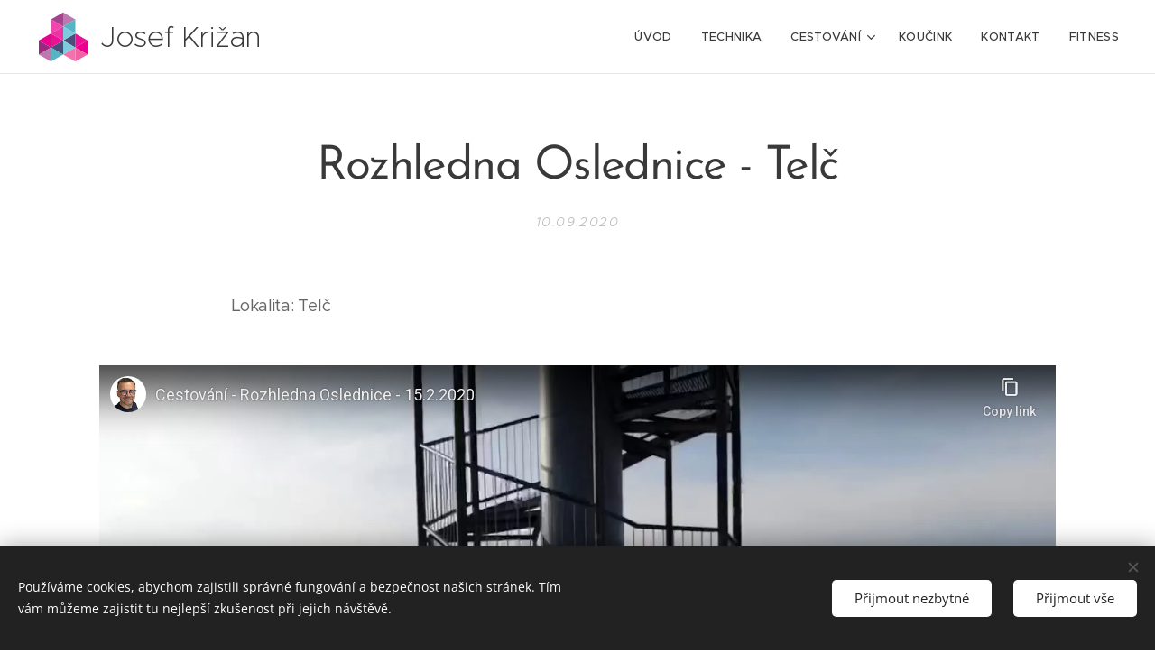

--- FILE ---
content_type: text/html; charset=utf-8
request_url: https://www.youtube-nocookie.com/embed/1ZqTU-aXcYE?wmode=opaque
body_size: 46865
content:
<!DOCTYPE html><html lang="en" dir="ltr" data-cast-api-enabled="true"><head><meta name="viewport" content="width=device-width, initial-scale=1"><script nonce="z8lJzm4TloW9fm73nLwDSg">if ('undefined' == typeof Symbol || 'undefined' == typeof Symbol.iterator) {delete Array.prototype.entries;}</script><style name="www-roboto" nonce="iKkbksYQL-ZBosC_kOZqAg">@font-face{font-family:'Roboto';font-style:normal;font-weight:400;font-stretch:100%;src:url(//fonts.gstatic.com/s/roboto/v48/KFO7CnqEu92Fr1ME7kSn66aGLdTylUAMa3GUBHMdazTgWw.woff2)format('woff2');unicode-range:U+0460-052F,U+1C80-1C8A,U+20B4,U+2DE0-2DFF,U+A640-A69F,U+FE2E-FE2F;}@font-face{font-family:'Roboto';font-style:normal;font-weight:400;font-stretch:100%;src:url(//fonts.gstatic.com/s/roboto/v48/KFO7CnqEu92Fr1ME7kSn66aGLdTylUAMa3iUBHMdazTgWw.woff2)format('woff2');unicode-range:U+0301,U+0400-045F,U+0490-0491,U+04B0-04B1,U+2116;}@font-face{font-family:'Roboto';font-style:normal;font-weight:400;font-stretch:100%;src:url(//fonts.gstatic.com/s/roboto/v48/KFO7CnqEu92Fr1ME7kSn66aGLdTylUAMa3CUBHMdazTgWw.woff2)format('woff2');unicode-range:U+1F00-1FFF;}@font-face{font-family:'Roboto';font-style:normal;font-weight:400;font-stretch:100%;src:url(//fonts.gstatic.com/s/roboto/v48/KFO7CnqEu92Fr1ME7kSn66aGLdTylUAMa3-UBHMdazTgWw.woff2)format('woff2');unicode-range:U+0370-0377,U+037A-037F,U+0384-038A,U+038C,U+038E-03A1,U+03A3-03FF;}@font-face{font-family:'Roboto';font-style:normal;font-weight:400;font-stretch:100%;src:url(//fonts.gstatic.com/s/roboto/v48/KFO7CnqEu92Fr1ME7kSn66aGLdTylUAMawCUBHMdazTgWw.woff2)format('woff2');unicode-range:U+0302-0303,U+0305,U+0307-0308,U+0310,U+0312,U+0315,U+031A,U+0326-0327,U+032C,U+032F-0330,U+0332-0333,U+0338,U+033A,U+0346,U+034D,U+0391-03A1,U+03A3-03A9,U+03B1-03C9,U+03D1,U+03D5-03D6,U+03F0-03F1,U+03F4-03F5,U+2016-2017,U+2034-2038,U+203C,U+2040,U+2043,U+2047,U+2050,U+2057,U+205F,U+2070-2071,U+2074-208E,U+2090-209C,U+20D0-20DC,U+20E1,U+20E5-20EF,U+2100-2112,U+2114-2115,U+2117-2121,U+2123-214F,U+2190,U+2192,U+2194-21AE,U+21B0-21E5,U+21F1-21F2,U+21F4-2211,U+2213-2214,U+2216-22FF,U+2308-230B,U+2310,U+2319,U+231C-2321,U+2336-237A,U+237C,U+2395,U+239B-23B7,U+23D0,U+23DC-23E1,U+2474-2475,U+25AF,U+25B3,U+25B7,U+25BD,U+25C1,U+25CA,U+25CC,U+25FB,U+266D-266F,U+27C0-27FF,U+2900-2AFF,U+2B0E-2B11,U+2B30-2B4C,U+2BFE,U+3030,U+FF5B,U+FF5D,U+1D400-1D7FF,U+1EE00-1EEFF;}@font-face{font-family:'Roboto';font-style:normal;font-weight:400;font-stretch:100%;src:url(//fonts.gstatic.com/s/roboto/v48/KFO7CnqEu92Fr1ME7kSn66aGLdTylUAMaxKUBHMdazTgWw.woff2)format('woff2');unicode-range:U+0001-000C,U+000E-001F,U+007F-009F,U+20DD-20E0,U+20E2-20E4,U+2150-218F,U+2190,U+2192,U+2194-2199,U+21AF,U+21E6-21F0,U+21F3,U+2218-2219,U+2299,U+22C4-22C6,U+2300-243F,U+2440-244A,U+2460-24FF,U+25A0-27BF,U+2800-28FF,U+2921-2922,U+2981,U+29BF,U+29EB,U+2B00-2BFF,U+4DC0-4DFF,U+FFF9-FFFB,U+10140-1018E,U+10190-1019C,U+101A0,U+101D0-101FD,U+102E0-102FB,U+10E60-10E7E,U+1D2C0-1D2D3,U+1D2E0-1D37F,U+1F000-1F0FF,U+1F100-1F1AD,U+1F1E6-1F1FF,U+1F30D-1F30F,U+1F315,U+1F31C,U+1F31E,U+1F320-1F32C,U+1F336,U+1F378,U+1F37D,U+1F382,U+1F393-1F39F,U+1F3A7-1F3A8,U+1F3AC-1F3AF,U+1F3C2,U+1F3C4-1F3C6,U+1F3CA-1F3CE,U+1F3D4-1F3E0,U+1F3ED,U+1F3F1-1F3F3,U+1F3F5-1F3F7,U+1F408,U+1F415,U+1F41F,U+1F426,U+1F43F,U+1F441-1F442,U+1F444,U+1F446-1F449,U+1F44C-1F44E,U+1F453,U+1F46A,U+1F47D,U+1F4A3,U+1F4B0,U+1F4B3,U+1F4B9,U+1F4BB,U+1F4BF,U+1F4C8-1F4CB,U+1F4D6,U+1F4DA,U+1F4DF,U+1F4E3-1F4E6,U+1F4EA-1F4ED,U+1F4F7,U+1F4F9-1F4FB,U+1F4FD-1F4FE,U+1F503,U+1F507-1F50B,U+1F50D,U+1F512-1F513,U+1F53E-1F54A,U+1F54F-1F5FA,U+1F610,U+1F650-1F67F,U+1F687,U+1F68D,U+1F691,U+1F694,U+1F698,U+1F6AD,U+1F6B2,U+1F6B9-1F6BA,U+1F6BC,U+1F6C6-1F6CF,U+1F6D3-1F6D7,U+1F6E0-1F6EA,U+1F6F0-1F6F3,U+1F6F7-1F6FC,U+1F700-1F7FF,U+1F800-1F80B,U+1F810-1F847,U+1F850-1F859,U+1F860-1F887,U+1F890-1F8AD,U+1F8B0-1F8BB,U+1F8C0-1F8C1,U+1F900-1F90B,U+1F93B,U+1F946,U+1F984,U+1F996,U+1F9E9,U+1FA00-1FA6F,U+1FA70-1FA7C,U+1FA80-1FA89,U+1FA8F-1FAC6,U+1FACE-1FADC,U+1FADF-1FAE9,U+1FAF0-1FAF8,U+1FB00-1FBFF;}@font-face{font-family:'Roboto';font-style:normal;font-weight:400;font-stretch:100%;src:url(//fonts.gstatic.com/s/roboto/v48/KFO7CnqEu92Fr1ME7kSn66aGLdTylUAMa3OUBHMdazTgWw.woff2)format('woff2');unicode-range:U+0102-0103,U+0110-0111,U+0128-0129,U+0168-0169,U+01A0-01A1,U+01AF-01B0,U+0300-0301,U+0303-0304,U+0308-0309,U+0323,U+0329,U+1EA0-1EF9,U+20AB;}@font-face{font-family:'Roboto';font-style:normal;font-weight:400;font-stretch:100%;src:url(//fonts.gstatic.com/s/roboto/v48/KFO7CnqEu92Fr1ME7kSn66aGLdTylUAMa3KUBHMdazTgWw.woff2)format('woff2');unicode-range:U+0100-02BA,U+02BD-02C5,U+02C7-02CC,U+02CE-02D7,U+02DD-02FF,U+0304,U+0308,U+0329,U+1D00-1DBF,U+1E00-1E9F,U+1EF2-1EFF,U+2020,U+20A0-20AB,U+20AD-20C0,U+2113,U+2C60-2C7F,U+A720-A7FF;}@font-face{font-family:'Roboto';font-style:normal;font-weight:400;font-stretch:100%;src:url(//fonts.gstatic.com/s/roboto/v48/KFO7CnqEu92Fr1ME7kSn66aGLdTylUAMa3yUBHMdazQ.woff2)format('woff2');unicode-range:U+0000-00FF,U+0131,U+0152-0153,U+02BB-02BC,U+02C6,U+02DA,U+02DC,U+0304,U+0308,U+0329,U+2000-206F,U+20AC,U+2122,U+2191,U+2193,U+2212,U+2215,U+FEFF,U+FFFD;}@font-face{font-family:'Roboto';font-style:normal;font-weight:500;font-stretch:100%;src:url(//fonts.gstatic.com/s/roboto/v48/KFO7CnqEu92Fr1ME7kSn66aGLdTylUAMa3GUBHMdazTgWw.woff2)format('woff2');unicode-range:U+0460-052F,U+1C80-1C8A,U+20B4,U+2DE0-2DFF,U+A640-A69F,U+FE2E-FE2F;}@font-face{font-family:'Roboto';font-style:normal;font-weight:500;font-stretch:100%;src:url(//fonts.gstatic.com/s/roboto/v48/KFO7CnqEu92Fr1ME7kSn66aGLdTylUAMa3iUBHMdazTgWw.woff2)format('woff2');unicode-range:U+0301,U+0400-045F,U+0490-0491,U+04B0-04B1,U+2116;}@font-face{font-family:'Roboto';font-style:normal;font-weight:500;font-stretch:100%;src:url(//fonts.gstatic.com/s/roboto/v48/KFO7CnqEu92Fr1ME7kSn66aGLdTylUAMa3CUBHMdazTgWw.woff2)format('woff2');unicode-range:U+1F00-1FFF;}@font-face{font-family:'Roboto';font-style:normal;font-weight:500;font-stretch:100%;src:url(//fonts.gstatic.com/s/roboto/v48/KFO7CnqEu92Fr1ME7kSn66aGLdTylUAMa3-UBHMdazTgWw.woff2)format('woff2');unicode-range:U+0370-0377,U+037A-037F,U+0384-038A,U+038C,U+038E-03A1,U+03A3-03FF;}@font-face{font-family:'Roboto';font-style:normal;font-weight:500;font-stretch:100%;src:url(//fonts.gstatic.com/s/roboto/v48/KFO7CnqEu92Fr1ME7kSn66aGLdTylUAMawCUBHMdazTgWw.woff2)format('woff2');unicode-range:U+0302-0303,U+0305,U+0307-0308,U+0310,U+0312,U+0315,U+031A,U+0326-0327,U+032C,U+032F-0330,U+0332-0333,U+0338,U+033A,U+0346,U+034D,U+0391-03A1,U+03A3-03A9,U+03B1-03C9,U+03D1,U+03D5-03D6,U+03F0-03F1,U+03F4-03F5,U+2016-2017,U+2034-2038,U+203C,U+2040,U+2043,U+2047,U+2050,U+2057,U+205F,U+2070-2071,U+2074-208E,U+2090-209C,U+20D0-20DC,U+20E1,U+20E5-20EF,U+2100-2112,U+2114-2115,U+2117-2121,U+2123-214F,U+2190,U+2192,U+2194-21AE,U+21B0-21E5,U+21F1-21F2,U+21F4-2211,U+2213-2214,U+2216-22FF,U+2308-230B,U+2310,U+2319,U+231C-2321,U+2336-237A,U+237C,U+2395,U+239B-23B7,U+23D0,U+23DC-23E1,U+2474-2475,U+25AF,U+25B3,U+25B7,U+25BD,U+25C1,U+25CA,U+25CC,U+25FB,U+266D-266F,U+27C0-27FF,U+2900-2AFF,U+2B0E-2B11,U+2B30-2B4C,U+2BFE,U+3030,U+FF5B,U+FF5D,U+1D400-1D7FF,U+1EE00-1EEFF;}@font-face{font-family:'Roboto';font-style:normal;font-weight:500;font-stretch:100%;src:url(//fonts.gstatic.com/s/roboto/v48/KFO7CnqEu92Fr1ME7kSn66aGLdTylUAMaxKUBHMdazTgWw.woff2)format('woff2');unicode-range:U+0001-000C,U+000E-001F,U+007F-009F,U+20DD-20E0,U+20E2-20E4,U+2150-218F,U+2190,U+2192,U+2194-2199,U+21AF,U+21E6-21F0,U+21F3,U+2218-2219,U+2299,U+22C4-22C6,U+2300-243F,U+2440-244A,U+2460-24FF,U+25A0-27BF,U+2800-28FF,U+2921-2922,U+2981,U+29BF,U+29EB,U+2B00-2BFF,U+4DC0-4DFF,U+FFF9-FFFB,U+10140-1018E,U+10190-1019C,U+101A0,U+101D0-101FD,U+102E0-102FB,U+10E60-10E7E,U+1D2C0-1D2D3,U+1D2E0-1D37F,U+1F000-1F0FF,U+1F100-1F1AD,U+1F1E6-1F1FF,U+1F30D-1F30F,U+1F315,U+1F31C,U+1F31E,U+1F320-1F32C,U+1F336,U+1F378,U+1F37D,U+1F382,U+1F393-1F39F,U+1F3A7-1F3A8,U+1F3AC-1F3AF,U+1F3C2,U+1F3C4-1F3C6,U+1F3CA-1F3CE,U+1F3D4-1F3E0,U+1F3ED,U+1F3F1-1F3F3,U+1F3F5-1F3F7,U+1F408,U+1F415,U+1F41F,U+1F426,U+1F43F,U+1F441-1F442,U+1F444,U+1F446-1F449,U+1F44C-1F44E,U+1F453,U+1F46A,U+1F47D,U+1F4A3,U+1F4B0,U+1F4B3,U+1F4B9,U+1F4BB,U+1F4BF,U+1F4C8-1F4CB,U+1F4D6,U+1F4DA,U+1F4DF,U+1F4E3-1F4E6,U+1F4EA-1F4ED,U+1F4F7,U+1F4F9-1F4FB,U+1F4FD-1F4FE,U+1F503,U+1F507-1F50B,U+1F50D,U+1F512-1F513,U+1F53E-1F54A,U+1F54F-1F5FA,U+1F610,U+1F650-1F67F,U+1F687,U+1F68D,U+1F691,U+1F694,U+1F698,U+1F6AD,U+1F6B2,U+1F6B9-1F6BA,U+1F6BC,U+1F6C6-1F6CF,U+1F6D3-1F6D7,U+1F6E0-1F6EA,U+1F6F0-1F6F3,U+1F6F7-1F6FC,U+1F700-1F7FF,U+1F800-1F80B,U+1F810-1F847,U+1F850-1F859,U+1F860-1F887,U+1F890-1F8AD,U+1F8B0-1F8BB,U+1F8C0-1F8C1,U+1F900-1F90B,U+1F93B,U+1F946,U+1F984,U+1F996,U+1F9E9,U+1FA00-1FA6F,U+1FA70-1FA7C,U+1FA80-1FA89,U+1FA8F-1FAC6,U+1FACE-1FADC,U+1FADF-1FAE9,U+1FAF0-1FAF8,U+1FB00-1FBFF;}@font-face{font-family:'Roboto';font-style:normal;font-weight:500;font-stretch:100%;src:url(//fonts.gstatic.com/s/roboto/v48/KFO7CnqEu92Fr1ME7kSn66aGLdTylUAMa3OUBHMdazTgWw.woff2)format('woff2');unicode-range:U+0102-0103,U+0110-0111,U+0128-0129,U+0168-0169,U+01A0-01A1,U+01AF-01B0,U+0300-0301,U+0303-0304,U+0308-0309,U+0323,U+0329,U+1EA0-1EF9,U+20AB;}@font-face{font-family:'Roboto';font-style:normal;font-weight:500;font-stretch:100%;src:url(//fonts.gstatic.com/s/roboto/v48/KFO7CnqEu92Fr1ME7kSn66aGLdTylUAMa3KUBHMdazTgWw.woff2)format('woff2');unicode-range:U+0100-02BA,U+02BD-02C5,U+02C7-02CC,U+02CE-02D7,U+02DD-02FF,U+0304,U+0308,U+0329,U+1D00-1DBF,U+1E00-1E9F,U+1EF2-1EFF,U+2020,U+20A0-20AB,U+20AD-20C0,U+2113,U+2C60-2C7F,U+A720-A7FF;}@font-face{font-family:'Roboto';font-style:normal;font-weight:500;font-stretch:100%;src:url(//fonts.gstatic.com/s/roboto/v48/KFO7CnqEu92Fr1ME7kSn66aGLdTylUAMa3yUBHMdazQ.woff2)format('woff2');unicode-range:U+0000-00FF,U+0131,U+0152-0153,U+02BB-02BC,U+02C6,U+02DA,U+02DC,U+0304,U+0308,U+0329,U+2000-206F,U+20AC,U+2122,U+2191,U+2193,U+2212,U+2215,U+FEFF,U+FFFD;}</style><script name="www-roboto" nonce="z8lJzm4TloW9fm73nLwDSg">if (document.fonts && document.fonts.load) {document.fonts.load("400 10pt Roboto", "E"); document.fonts.load("500 10pt Roboto", "E");}</script><link rel="stylesheet" href="/s/player/b95b0e7a/www-player.css" name="www-player" nonce="iKkbksYQL-ZBosC_kOZqAg"><style nonce="iKkbksYQL-ZBosC_kOZqAg">html {overflow: hidden;}body {font: 12px Roboto, Arial, sans-serif; background-color: #000; color: #fff; height: 100%; width: 100%; overflow: hidden; position: absolute; margin: 0; padding: 0;}#player {width: 100%; height: 100%;}h1 {text-align: center; color: #fff;}h3 {margin-top: 6px; margin-bottom: 3px;}.player-unavailable {position: absolute; top: 0; left: 0; right: 0; bottom: 0; padding: 25px; font-size: 13px; background: url(/img/meh7.png) 50% 65% no-repeat;}.player-unavailable .message {text-align: left; margin: 0 -5px 15px; padding: 0 5px 14px; border-bottom: 1px solid #888; font-size: 19px; font-weight: normal;}.player-unavailable a {color: #167ac6; text-decoration: none;}</style><script nonce="z8lJzm4TloW9fm73nLwDSg">var ytcsi={gt:function(n){n=(n||"")+"data_";return ytcsi[n]||(ytcsi[n]={tick:{},info:{},gel:{preLoggedGelInfos:[]}})},now:window.performance&&window.performance.timing&&window.performance.now&&window.performance.timing.navigationStart?function(){return window.performance.timing.navigationStart+window.performance.now()}:function(){return(new Date).getTime()},tick:function(l,t,n){var ticks=ytcsi.gt(n).tick;var v=t||ytcsi.now();if(ticks[l]){ticks["_"+l]=ticks["_"+l]||[ticks[l]];ticks["_"+l].push(v)}ticks[l]=
v},info:function(k,v,n){ytcsi.gt(n).info[k]=v},infoGel:function(p,n){ytcsi.gt(n).gel.preLoggedGelInfos.push(p)},setStart:function(t,n){ytcsi.tick("_start",t,n)}};
(function(w,d){function isGecko(){if(!w.navigator)return false;try{if(w.navigator.userAgentData&&w.navigator.userAgentData.brands&&w.navigator.userAgentData.brands.length){var brands=w.navigator.userAgentData.brands;var i=0;for(;i<brands.length;i++)if(brands[i]&&brands[i].brand==="Firefox")return true;return false}}catch(e){setTimeout(function(){throw e;})}if(!w.navigator.userAgent)return false;var ua=w.navigator.userAgent;return ua.indexOf("Gecko")>0&&ua.toLowerCase().indexOf("webkit")<0&&ua.indexOf("Edge")<
0&&ua.indexOf("Trident")<0&&ua.indexOf("MSIE")<0}ytcsi.setStart(w.performance?w.performance.timing.responseStart:null);var isPrerender=(d.visibilityState||d.webkitVisibilityState)=="prerender";var vName=!d.visibilityState&&d.webkitVisibilityState?"webkitvisibilitychange":"visibilitychange";if(isPrerender){var startTick=function(){ytcsi.setStart();d.removeEventListener(vName,startTick)};d.addEventListener(vName,startTick,false)}if(d.addEventListener)d.addEventListener(vName,function(){ytcsi.tick("vc")},
false);if(isGecko()){var isHidden=(d.visibilityState||d.webkitVisibilityState)=="hidden";if(isHidden)ytcsi.tick("vc")}var slt=function(el,t){setTimeout(function(){var n=ytcsi.now();el.loadTime=n;if(el.slt)el.slt()},t)};w.__ytRIL=function(el){if(!el.getAttribute("data-thumb"))if(w.requestAnimationFrame)w.requestAnimationFrame(function(){slt(el,0)});else slt(el,16)}})(window,document);
</script><script nonce="z8lJzm4TloW9fm73nLwDSg">var ytcfg={d:function(){return window.yt&&yt.config_||ytcfg.data_||(ytcfg.data_={})},get:function(k,o){return k in ytcfg.d()?ytcfg.d()[k]:o},set:function(){var a=arguments;if(a.length>1)ytcfg.d()[a[0]]=a[1];else{var k;for(k in a[0])ytcfg.d()[k]=a[0][k]}}};
ytcfg.set({"CLIENT_CANARY_STATE":"none","DEVICE":"cbr\u003dChrome\u0026cbrand\u003dapple\u0026cbrver\u003d131.0.0.0\u0026ceng\u003dWebKit\u0026cengver\u003d537.36\u0026cos\u003dMacintosh\u0026cosver\u003d10_15_7\u0026cplatform\u003dDESKTOP","EVENT_ID":"LXNwaaPCCKeL_tcP8NOZ-Qs","EXPERIMENT_FLAGS":{"ab_det_apb_b":true,"ab_det_apm":true,"ab_det_el_h":true,"ab_det_em_inj":true,"ab_fk_sk_cl":true,"ab_l_sig_st":true,"ab_l_sig_st_e":true,"action_companion_center_align_description":true,"allow_skip_networkless":true,"always_send_and_write":true,"att_web_record_metrics":true,"attmusi":true,"c3_enable_button_impression_logging":true,"c3_watch_page_component":true,"cancel_pending_navs":true,"clean_up_manual_attribution_header":true,"config_age_report_killswitch":true,"cow_optimize_idom_compat":true,"csi_config_handling_infra":true,"csi_on_gel":true,"delhi_mweb_colorful_sd":true,"delhi_mweb_colorful_sd_v2":true,"deprecate_csi_has_info":true,"deprecate_pair_servlet_enabled":true,"desktop_sparkles_light_cta_button":true,"disable_cached_masthead_data":true,"disable_child_node_auto_formatted_strings":true,"disable_log_to_visitor_layer":true,"disable_pacf_logging_for_memory_limited_tv":true,"embeds_enable_eid_enforcement_for_youtube":true,"embeds_enable_info_panel_dismissal":true,"embeds_enable_pfp_always_unbranded":true,"embeds_muted_autoplay_sound_fix":true,"embeds_serve_es6_client":true,"embeds_web_nwl_disable_nocookie":true,"embeds_web_updated_shorts_definition_fix":true,"enable_active_view_display_ad_renderer_web_home":true,"enable_ad_disclosure_banner_a11y_fix":true,"enable_chips_shelf_view_model_fully_reactive":true,"enable_client_creator_goal_ticker_bar_revamp":true,"enable_client_only_wiz_direct_reactions":true,"enable_client_sli_logging":true,"enable_client_streamz_web":true,"enable_client_ve_spec":true,"enable_cloud_save_error_popup_after_retry":true,"enable_dai_sdf_h5_preroll":true,"enable_datasync_id_header_in_web_vss_pings":true,"enable_default_mono_cta_migration_web_client":true,"enable_docked_chat_messages":true,"enable_entity_store_from_dependency_injection":true,"enable_inline_muted_playback_on_web_search":true,"enable_inline_muted_playback_on_web_search_for_vdc":true,"enable_inline_muted_playback_on_web_search_for_vdcb":true,"enable_is_mini_app_page_active_bugfix":true,"enable_logging_first_user_action_after_game_ready":true,"enable_ltc_param_fetch_from_innertube":true,"enable_masthead_mweb_padding_fix":true,"enable_menu_renderer_button_in_mweb_hclr":true,"enable_mini_app_command_handler_mweb_fix":true,"enable_mini_app_iframe_loaded_logging":true,"enable_mini_guide_downloads_item":true,"enable_mixed_direction_formatted_strings":true,"enable_mweb_livestream_ui_update":true,"enable_mweb_new_caption_language_picker":true,"enable_names_handles_account_switcher":true,"enable_network_request_logging_on_game_events":true,"enable_new_paid_product_placement":true,"enable_obtaining_ppn_query_param":true,"enable_open_in_new_tab_icon_for_short_dr_for_desktop_search":true,"enable_open_yt_content":true,"enable_origin_query_parameter_bugfix":true,"enable_pause_ads_on_ytv_html5":true,"enable_payments_purchase_manager":true,"enable_pdp_icon_prefetch":true,"enable_pl_r_si_fa":true,"enable_place_pivot_url":true,"enable_playable_a11y_label_with_badge_text":true,"enable_pv_screen_modern_text":true,"enable_removing_navbar_title_on_hashtag_page_mweb":true,"enable_resetting_scroll_position_on_flow_change":true,"enable_rta_manager":true,"enable_sdf_companion_h5":true,"enable_sdf_dai_h5_midroll":true,"enable_sdf_h5_endemic_mid_post_roll":true,"enable_sdf_on_h5_unplugged_vod_midroll":true,"enable_sdf_shorts_player_bytes_h5":true,"enable_sdk_performance_network_logging":true,"enable_sending_unwrapped_game_audio_as_serialized_metadata":true,"enable_sfv_effect_pivot_url":true,"enable_shorts_new_carousel":true,"enable_skip_ad_guidance_prompt":true,"enable_skippable_ads_for_unplugged_ad_pod":true,"enable_smearing_expansion_dai":true,"enable_third_party_info":true,"enable_time_out_messages":true,"enable_timeline_view_modern_transcript_fe":true,"enable_video_display_compact_button_group_for_desktop_search":true,"enable_web_home_top_landscape_image_layout_level_click":true,"enable_web_tiered_gel":true,"enable_window_constrained_buy_flow_dialog":true,"enable_wiz_queue_effect_and_on_init_initial_runs":true,"enable_ypc_spinners":true,"enable_yt_ata_iframe_authuser":true,"export_networkless_options":true,"export_player_version_to_ytconfig":true,"fill_single_video_with_notify_to_lasr":true,"fix_ad_miniplayer_controls_rendering":true,"fix_ads_tracking_for_swf_config_deprecation_mweb":true,"h5_companion_enable_adcpn_macro_substitution_for_click_pings":true,"h5_inplayer_enable_adcpn_macro_substitution_for_click_pings":true,"h5_reset_cache_and_filter_before_update_masthead":true,"hide_channel_creation_title_for_mweb":true,"high_ccv_client_side_caching_h5":true,"html5_log_trigger_events_with_debug_data":true,"html5_ssdai_enable_media_end_cue_range":true,"il_attach_cache_limit":true,"il_use_view_model_logging_context":true,"is_browser_support_for_webcam_streaming":true,"json_condensed_response":true,"kev_adb_pg":true,"kevlar_gel_error_routing":true,"kevlar_watch_cinematics":true,"live_chat_enable_controller_extraction":true,"live_chat_enable_rta_manager":true,"live_chat_increased_min_height":true,"log_click_with_layer_from_element_in_command_handler":true,"log_errors_through_nwl_on_retry":true,"mdx_enable_privacy_disclosure_ui":true,"mdx_load_cast_api_bootstrap_script":true,"medium_progress_bar_modification":true,"migrate_remaining_web_ad_badges_to_innertube":true,"mobile_account_menu_refresh":true,"mweb_a11y_enable_player_controls_invisible_toggle":true,"mweb_account_linking_noapp":true,"mweb_after_render_to_scheduler":true,"mweb_allow_modern_search_suggest_behavior":true,"mweb_animated_actions":true,"mweb_app_upsell_button_direct_to_app":true,"mweb_big_progress_bar":true,"mweb_c3_disable_carve_out":true,"mweb_c3_disable_carve_out_keep_external_links":true,"mweb_c3_enable_adaptive_signals":true,"mweb_c3_endscreen":true,"mweb_c3_endscreen_v2":true,"mweb_c3_library_page_enable_recent_shelf":true,"mweb_c3_remove_web_navigation_endpoint_data":true,"mweb_c3_use_canonical_from_player_response":true,"mweb_cinematic_watch":true,"mweb_command_handler":true,"mweb_delay_watch_initial_data":true,"mweb_disable_searchbar_scroll":true,"mweb_enable_fine_scrubbing_for_recs":true,"mweb_enable_keto_batch_player_fullscreen":true,"mweb_enable_keto_batch_player_progress_bar":true,"mweb_enable_keto_batch_player_tooltips":true,"mweb_enable_lockup_view_model_for_ucp":true,"mweb_enable_more_drawer":true,"mweb_enable_optional_fullscreen_landscape_locking":true,"mweb_enable_overlay_touch_manager":true,"mweb_enable_premium_carve_out_fix":true,"mweb_enable_refresh_detection":true,"mweb_enable_search_imp":true,"mweb_enable_sequence_signal":true,"mweb_enable_shorts_pivot_button":true,"mweb_enable_shorts_video_preload":true,"mweb_enable_skippables_on_jio_phone":true,"mweb_enable_storyboards":true,"mweb_enable_two_line_title_on_shorts":true,"mweb_enable_varispeed_controller":true,"mweb_enable_warm_channel_requests":true,"mweb_enable_watch_feed_infinite_scroll":true,"mweb_enable_wrapped_unplugged_pause_membership_dialog_renderer":true,"mweb_filter_video_format_in_webfe":true,"mweb_fix_livestream_seeking":true,"mweb_fix_monitor_visibility_after_render":true,"mweb_fix_section_list_continuation_item_renderers":true,"mweb_force_ios_fallback_to_native_control":true,"mweb_fp_auto_fullscreen":true,"mweb_fullscreen_controls":true,"mweb_fullscreen_controls_action_buttons":true,"mweb_fullscreen_watch_system":true,"mweb_home_reactive_shorts":true,"mweb_innertube_search_command":true,"mweb_lang_in_html":true,"mweb_like_button_synced_with_entities":true,"mweb_logo_use_home_page_ve":true,"mweb_module_decoration":true,"mweb_native_control_in_faux_fullscreen_shared":true,"mweb_panel_container_inert":true,"mweb_player_control_on_hover":true,"mweb_player_delhi_dtts":true,"mweb_player_settings_use_bottom_sheet":true,"mweb_player_show_previous_next_buttons_in_playlist":true,"mweb_player_skip_no_op_state_changes":true,"mweb_player_user_select_none":true,"mweb_playlist_engagement_panel":true,"mweb_progress_bar_seek_on_mouse_click":true,"mweb_pull_2_full":true,"mweb_pull_2_full_enable_touch_handlers":true,"mweb_schedule_warm_watch_response":true,"mweb_searchbox_legacy_navigation":true,"mweb_see_fewer_shorts":true,"mweb_sheets_ui_refresh":true,"mweb_shorts_comments_panel_id_change":true,"mweb_shorts_early_continuation":true,"mweb_show_ios_smart_banner":true,"mweb_show_sign_in_button_from_header":true,"mweb_use_server_url_on_startup":true,"mweb_watch_captions_enable_auto_translate":true,"mweb_watch_captions_set_default_size":true,"mweb_watch_stop_scheduler_on_player_response":true,"mweb_watchfeed_big_thumbnails":true,"mweb_yt_searchbox":true,"networkless_logging":true,"no_client_ve_attach_unless_shown":true,"nwl_send_from_memory_when_online":true,"pageid_as_header_web":true,"playback_settings_use_switch_menu":true,"player_controls_autonav_fix":true,"player_controls_skip_double_signal_update":true,"polymer_bad_build_labels":true,"polymer_verifiy_app_state":true,"qoe_send_and_write":true,"remove_chevron_from_ad_disclosure_banner_h5":true,"remove_masthead_channel_banner_on_refresh":true,"remove_slot_id_exited_trigger_for_dai_in_player_slot_expire":true,"replace_client_url_parsing_with_server_signal":true,"service_worker_enabled":true,"service_worker_push_enabled":true,"service_worker_push_home_page_prompt":true,"service_worker_push_watch_page_prompt":true,"shell_load_gcf":true,"shorten_initial_gel_batch_timeout":true,"should_use_yt_voice_endpoint_in_kaios":true,"skip_invalid_ytcsi_ticks":true,"skip_setting_info_in_csi_data_object":true,"smarter_ve_dedupping":true,"speedmaster_no_seek":true,"start_client_gcf_mweb":true,"stop_handling_click_for_non_rendering_overlay_layout":true,"suppress_error_204_logging":true,"synced_panel_scrolling_controller":true,"use_event_time_ms_header":true,"use_fifo_for_networkless":true,"use_player_abuse_bg_library":true,"use_request_time_ms_header":true,"use_session_based_sampling":true,"use_thumbnail_overlay_time_status_renderer_for_live_badge":true,"use_ts_visibilitylogger":true,"vss_final_ping_send_and_write":true,"vss_playback_use_send_and_write":true,"web_adaptive_repeat_ase":true,"web_always_load_chat_support":true,"web_animated_like":true,"web_api_url":true,"web_attributed_string_deep_equal_bugfix":true,"web_autonav_allow_off_by_default":true,"web_button_vm_refactor_disabled":true,"web_c3_log_app_init_finish":true,"web_csi_action_sampling_enabled":true,"web_dedupe_ve_grafting":true,"web_disable_backdrop_filter":true,"web_enable_ab_rsp_cl":true,"web_enable_course_icon_update":true,"web_enable_error_204":true,"web_enable_horizontal_video_attributes_section":true,"web_fix_segmented_like_dislike_undefined":true,"web_gcf_hashes_innertube":true,"web_gel_timeout_cap":true,"web_metadata_carousel_elref_bugfix":true,"web_parent_target_for_sheets":true,"web_persist_server_autonav_state_on_client":true,"web_playback_associated_log_ctt":true,"web_playback_associated_ve":true,"web_prefetch_preload_video":true,"web_progress_bar_draggable":true,"web_resizable_advertiser_banner_on_masthead_safari_fix":true,"web_scheduler_auto_init":true,"web_shorts_just_watched_on_channel_and_pivot_study":true,"web_shorts_just_watched_overlay":true,"web_shorts_pivot_button_view_model_reactive":true,"web_update_panel_visibility_logging_fix":true,"web_video_attribute_view_model_a11y_fix":true,"web_watch_controls_state_signals":true,"web_wiz_attributed_string":true,"web_yt_config_context":true,"webfe_mweb_watch_microdata":true,"webfe_watch_shorts_canonical_url_fix":true,"webpo_exit_on_net_err":true,"wiz_diff_overwritable":true,"wiz_memoize_stamper_items":true,"woffle_used_state_report":true,"wpo_gel_strz":true,"ytcp_paper_tooltip_use_scoped_owner_root":true,"H5_async_logging_delay_ms":30000.0,"attention_logging_scroll_throttle":500.0,"autoplay_pause_by_lact_sampling_fraction":0.0,"cinematic_watch_effect_opacity":0.4,"log_window_onerror_fraction":0.1,"speedmaster_playback_rate":2.0,"tv_pacf_logging_sample_rate":0.01,"web_attention_logging_scroll_throttle":500.0,"web_load_prediction_threshold":0.1,"web_navigation_prediction_threshold":0.1,"web_pbj_log_warning_rate":0.0,"web_system_health_fraction":0.01,"ytidb_transaction_ended_event_rate_limit":0.02,"active_time_update_interval_ms":10000,"att_init_delay":500,"autoplay_pause_by_lact_sec":0,"botguard_async_snapshot_timeout_ms":3000,"check_navigator_accuracy_timeout_ms":0,"cinematic_watch_css_filter_blur_strength":40,"cinematic_watch_fade_out_duration":500,"close_webview_delay_ms":100,"cloud_save_game_data_rate_limit_ms":3000,"compression_disable_point":10,"custom_active_view_tos_timeout_ms":3600000,"embeds_widget_poll_interval_ms":0,"gel_min_batch_size":3,"gel_queue_timeout_max_ms":60000,"get_async_timeout_ms":60000,"hide_cta_for_home_web_video_ads_animate_in_time":2,"html5_byterate_soft_cap":0,"initial_gel_batch_timeout":2000,"max_body_size_to_compress":500000,"max_prefetch_window_sec_for_livestream_optimization":10,"min_prefetch_offset_sec_for_livestream_optimization":20,"mini_app_container_iframe_src_update_delay_ms":0,"multiple_preview_news_duration_time":11000,"mweb_c3_toast_duration_ms":5000,"mweb_deep_link_fallback_timeout_ms":10000,"mweb_delay_response_received_actions":100,"mweb_fp_dpad_rate_limit_ms":0,"mweb_fp_dpad_watch_title_clamp_lines":0,"mweb_history_manager_cache_size":100,"mweb_ios_fullscreen_playback_transition_delay_ms":500,"mweb_ios_fullscreen_system_pause_epilson_ms":0,"mweb_override_response_store_expiration_ms":0,"mweb_shorts_early_continuation_trigger_threshold":4,"mweb_w2w_max_age_seconds":0,"mweb_watch_captions_default_size":2,"neon_dark_launch_gradient_count":0,"network_polling_interval":30000,"play_click_interval_ms":30000,"play_ping_interval_ms":10000,"prefetch_comments_ms_after_video":0,"send_config_hash_timer":0,"service_worker_push_logged_out_prompt_watches":-1,"service_worker_push_prompt_cap":-1,"service_worker_push_prompt_delay_microseconds":3888000000000,"show_mini_app_ad_frequency_cap_ms":300000,"slow_compressions_before_abandon_count":4,"speedmaster_cancellation_movement_dp":10,"speedmaster_touch_activation_ms":500,"web_attention_logging_throttle":500,"web_foreground_heartbeat_interval_ms":28000,"web_gel_debounce_ms":10000,"web_logging_max_batch":100,"web_max_tracing_events":50,"web_tracing_session_replay":0,"wil_icon_max_concurrent_fetches":9999,"ytidb_remake_db_retries":3,"ytidb_reopen_db_retries":3,"WebClientReleaseProcessCritical__youtube_embeds_client_version_override":"","WebClientReleaseProcessCritical__youtube_embeds_web_client_version_override":"","WebClientReleaseProcessCritical__youtube_mweb_client_version_override":"","debug_forced_internalcountrycode":"","embeds_web_synth_ch_headers_banned_urls_regex":"","enable_web_media_service":"DISABLED","il_payload_scraping":"","live_chat_unicode_emoji_json_url":"https://www.gstatic.com/youtube/img/emojis/emojis-svg-9.json","mweb_deep_link_feature_tag_suffix":"11268432","mweb_enable_shorts_innertube_player_prefetch_trigger":"NONE","mweb_fp_dpad":"home,search,browse,channel,create_channel,experiments,settings,trending,oops,404,paid_memberships,sponsorship,premium,shorts","mweb_fp_dpad_linear_navigation":"","mweb_fp_dpad_linear_navigation_visitor":"","mweb_fp_dpad_visitor":"","mweb_preload_video_by_player_vars":"","mweb_sign_in_button_style":"STYLE_SUGGESTIVE_AVATAR","place_pivot_triggering_container_alternate":"","place_pivot_triggering_counterfactual_container_alternate":"","search_ui_mweb_searchbar_restyle":"DEFAULT","service_worker_push_force_notification_prompt_tag":"1","service_worker_scope":"/","suggest_exp_str":"","web_client_version_override":"","kevlar_command_handler_command_banlist":[],"mini_app_ids_without_game_ready":["UgkxHHtsak1SC8mRGHMZewc4HzeAY3yhPPmJ","Ugkx7OgzFqE6z_5Mtf4YsotGfQNII1DF_RBm"],"web_op_signal_type_banlist":[],"web_tracing_enabled_spans":["event","command"]},"GAPI_HINT_PARAMS":"m;/_/scs/abc-static/_/js/k\u003dgapi.gapi.en.FZb77tO2YW4.O/d\u003d1/rs\u003dAHpOoo8lqavmo6ayfVxZovyDiP6g3TOVSQ/m\u003d__features__","GAPI_HOST":"https://apis.google.com","GAPI_LOCALE":"en_US","GL":"US","HL":"en","HTML_DIR":"ltr","HTML_LANG":"en","INNERTUBE_API_KEY":"AIzaSyAO_FJ2SlqU8Q4STEHLGCilw_Y9_11qcW8","INNERTUBE_API_VERSION":"v1","INNERTUBE_CLIENT_NAME":"WEB_EMBEDDED_PLAYER","INNERTUBE_CLIENT_VERSION":"1.20260116.01.00","INNERTUBE_CONTEXT":{"client":{"hl":"en","gl":"US","remoteHost":"18.221.247.194","deviceMake":"Apple","deviceModel":"","visitorData":"Cgt2U3QwcWdsd0NtOCit5sHLBjIKCgJVUxIEGgAgIw%3D%3D","userAgent":"Mozilla/5.0 (Macintosh; Intel Mac OS X 10_15_7) AppleWebKit/537.36 (KHTML, like Gecko) Chrome/131.0.0.0 Safari/537.36; ClaudeBot/1.0; +claudebot@anthropic.com),gzip(gfe)","clientName":"WEB_EMBEDDED_PLAYER","clientVersion":"1.20260116.01.00","osName":"Macintosh","osVersion":"10_15_7","originalUrl":"https://www.youtube-nocookie.com/embed/1ZqTU-aXcYE?wmode\u003dopaque","platform":"DESKTOP","clientFormFactor":"UNKNOWN_FORM_FACTOR","configInfo":{"appInstallData":"[base64]"},"browserName":"Chrome","browserVersion":"131.0.0.0","acceptHeader":"text/html,application/xhtml+xml,application/xml;q\u003d0.9,image/webp,image/apng,*/*;q\u003d0.8,application/signed-exchange;v\u003db3;q\u003d0.9","deviceExperimentId":"ChxOelU1TnpZNU9USXhNREEwTVRNM09EQXhNUT09EK3mwcsGGK3mwcsG","rolloutToken":"CKD2m9OG9L-5MxCgnM7LgZySAxignM7LgZySAw%3D%3D"},"user":{"lockedSafetyMode":false},"request":{"useSsl":true},"clickTracking":{"clickTrackingParams":"IhMI44zOy4GckgMVp4X/BB3waSa/"},"thirdParty":{"embeddedPlayerContext":{"embeddedPlayerEncryptedContext":"AD5ZzFQsfmwPMWcPKlr9KtUtkn0Veb5kFqav9kW4QHqDdUO422LROdxCrJYDOwNWm8IRpdsEZHjLj-rkORa_G3gJYPSBSgykTIqjZ7HgPC9ceUuCiYd-SG1EAiUnWKv6uqkgF2CT6f3saigmWJxK_VFck2cArSO6Bg","ancestorOriginsSupported":false}}},"INNERTUBE_CONTEXT_CLIENT_NAME":56,"INNERTUBE_CONTEXT_CLIENT_VERSION":"1.20260116.01.00","INNERTUBE_CONTEXT_GL":"US","INNERTUBE_CONTEXT_HL":"en","LATEST_ECATCHER_SERVICE_TRACKING_PARAMS":{"client.name":"WEB_EMBEDDED_PLAYER","client.jsfeat":"2021"},"LOGGED_IN":false,"PAGE_BUILD_LABEL":"youtube.embeds.web_20260116_01_RC00","PAGE_CL":856990104,"SERVER_NAME":"WebFE","VISITOR_DATA":"Cgt2U3QwcWdsd0NtOCit5sHLBjIKCgJVUxIEGgAgIw%3D%3D","WEB_PLAYER_CONTEXT_CONFIGS":{"WEB_PLAYER_CONTEXT_CONFIG_ID_EMBEDDED_PLAYER":{"rootElementId":"movie_player","jsUrl":"/s/player/b95b0e7a/player_ias.vflset/en_US/base.js","cssUrl":"/s/player/b95b0e7a/www-player.css","contextId":"WEB_PLAYER_CONTEXT_CONFIG_ID_EMBEDDED_PLAYER","eventLabel":"embedded","contentRegion":"US","hl":"en_US","hostLanguage":"en","innertubeApiKey":"AIzaSyAO_FJ2SlqU8Q4STEHLGCilw_Y9_11qcW8","innertubeApiVersion":"v1","innertubeContextClientVersion":"1.20260116.01.00","device":{"brand":"apple","model":"","browser":"Chrome","browserVersion":"131.0.0.0","os":"Macintosh","osVersion":"10_15_7","platform":"DESKTOP","interfaceName":"WEB_EMBEDDED_PLAYER","interfaceVersion":"1.20260116.01.00"},"serializedExperimentIds":"24004644,24499532,51010235,51063643,51098299,51204329,51222973,51340662,51349914,51353393,51366423,51372681,51389629,51404808,51404810,51484222,51490331,51500051,51505436,51530495,51534669,51560386,51564352,51565116,51566373,51578632,51583565,51583821,51585555,51586118,51605258,51605395,51609829,51611457,51615068,51620867,51621065,51622351,51622844,51626155,51632249,51637029,51638932,51648336,51653717,51656217,51666850,51672162,51681662,51683502,51684302,51684306,51690473,51691589,51693511,51693994,51696107,51696619,51697032,51700777,51705183,51707620,51709242,51711227,51711298,51712601,51713237,51714463,51717189,51719410,51719591,51719628,51723111,51729217,51735449,51737133,51738919,51741220,51742829,51742878,51743156,51744562","serializedExperimentFlags":"H5_async_logging_delay_ms\u003d30000.0\u0026PlayerWeb__h5_enable_advisory_rating_restrictions\u003dtrue\u0026a11y_h5_associate_survey_question\u003dtrue\u0026ab_det_apb_b\u003dtrue\u0026ab_det_apm\u003dtrue\u0026ab_det_el_h\u003dtrue\u0026ab_det_em_inj\u003dtrue\u0026ab_fk_sk_cl\u003dtrue\u0026ab_l_sig_st\u003dtrue\u0026ab_l_sig_st_e\u003dtrue\u0026action_companion_center_align_description\u003dtrue\u0026ad_pod_disable_companion_persist_ads_quality\u003dtrue\u0026add_stmp_logs_for_voice_boost\u003dtrue\u0026allow_autohide_on_paused_videos\u003dtrue\u0026allow_drm_override\u003dtrue\u0026allow_live_autoplay\u003dtrue\u0026allow_poltergust_autoplay\u003dtrue\u0026allow_skip_networkless\u003dtrue\u0026allow_vp9_1080p_mq_enc\u003dtrue\u0026always_cache_redirect_endpoint\u003dtrue\u0026always_send_and_write\u003dtrue\u0026annotation_module_vast_cards_load_logging_fraction\u003d1.0\u0026assign_drm_family_by_format\u003dtrue\u0026att_web_record_metrics\u003dtrue\u0026attention_logging_scroll_throttle\u003d500.0\u0026attmusi\u003dtrue\u0026autoplay_time\u003d10000\u0026autoplay_time_for_fullscreen\u003d-1\u0026autoplay_time_for_music_content\u003d-1\u0026bg_vm_reinit_threshold\u003d7200000\u0026blocked_packages_for_sps\u003d[]\u0026botguard_async_snapshot_timeout_ms\u003d3000\u0026captions_url_add_ei\u003dtrue\u0026check_navigator_accuracy_timeout_ms\u003d0\u0026clean_up_manual_attribution_header\u003dtrue\u0026compression_disable_point\u003d10\u0026cow_optimize_idom_compat\u003dtrue\u0026csi_config_handling_infra\u003dtrue\u0026csi_on_gel\u003dtrue\u0026custom_active_view_tos_timeout_ms\u003d3600000\u0026dash_manifest_version\u003d5\u0026debug_bandaid_hostname\u003d\u0026debug_bandaid_port\u003d0\u0026debug_sherlog_username\u003d\u0026delhi_fast_follow_autonav_toggle\u003dtrue\u0026delhi_modern_player_default_thumbnail_percentage\u003d0.0\u0026delhi_modern_player_faster_autohide_delay_ms\u003d2000\u0026delhi_modern_player_pause_thumbnail_percentage\u003d0.6\u0026delhi_modern_web_player_blending_mode\u003d\u0026delhi_modern_web_player_disable_frosted_glass\u003dtrue\u0026delhi_modern_web_player_horizontal_volume_controls\u003dtrue\u0026delhi_modern_web_player_lhs_volume_controls\u003dtrue\u0026delhi_modern_web_player_responsive_compact_controls_threshold\u003d0\u0026deprecate_22\u003dtrue\u0026deprecate_csi_has_info\u003dtrue\u0026deprecate_delay_ping\u003dtrue\u0026deprecate_pair_servlet_enabled\u003dtrue\u0026desktop_sparkles_light_cta_button\u003dtrue\u0026disable_av1_setting\u003dtrue\u0026disable_branding_context\u003dtrue\u0026disable_cached_masthead_data\u003dtrue\u0026disable_channel_id_check_for_suspended_channels\u003dtrue\u0026disable_child_node_auto_formatted_strings\u003dtrue\u0026disable_lifa_for_supex_users\u003dtrue\u0026disable_log_to_visitor_layer\u003dtrue\u0026disable_mdx_connection_in_mdx_module_for_music_web\u003dtrue\u0026disable_pacf_logging_for_memory_limited_tv\u003dtrue\u0026disable_reduced_fullscreen_autoplay_countdown_for_minors\u003dtrue\u0026disable_reel_item_watch_format_filtering\u003dtrue\u0026disable_threegpp_progressive_formats\u003dtrue\u0026disable_touch_events_on_skip_button\u003dtrue\u0026edge_encryption_fill_primary_key_version\u003dtrue\u0026embeds_enable_info_panel_dismissal\u003dtrue\u0026embeds_enable_move_set_center_crop_to_public\u003dtrue\u0026embeds_enable_per_video_embed_config\u003dtrue\u0026embeds_enable_pfp_always_unbranded\u003dtrue\u0026embeds_web_lite_mode\u003d1\u0026embeds_web_nwl_disable_nocookie\u003dtrue\u0026embeds_web_synth_ch_headers_banned_urls_regex\u003d\u0026enable_active_view_display_ad_renderer_web_home\u003dtrue\u0026enable_active_view_lr_shorts_video\u003dtrue\u0026enable_active_view_web_shorts_video\u003dtrue\u0026enable_ad_cpn_macro_substitution_for_click_pings\u003dtrue\u0026enable_ad_disclosure_banner_a11y_fix\u003dtrue\u0026enable_app_promo_endcap_eml_on_tablet\u003dtrue\u0026enable_batched_cross_device_pings_in_gel_fanout\u003dtrue\u0026enable_cast_for_web_unplugged\u003dtrue\u0026enable_cast_on_music_web\u003dtrue\u0026enable_cipher_for_manifest_urls\u003dtrue\u0026enable_cleanup_masthead_autoplay_hack_fix\u003dtrue\u0026enable_client_creator_goal_ticker_bar_revamp\u003dtrue\u0026enable_client_only_wiz_direct_reactions\u003dtrue\u0026enable_client_page_id_header_for_first_party_pings\u003dtrue\u0026enable_client_sli_logging\u003dtrue\u0026enable_client_ve_spec\u003dtrue\u0026enable_cta_banner_on_unplugged_lr\u003dtrue\u0026enable_custom_playhead_parsing\u003dtrue\u0026enable_dai_sdf_h5_preroll\u003dtrue\u0026enable_datasync_id_header_in_web_vss_pings\u003dtrue\u0026enable_default_mono_cta_migration_web_client\u003dtrue\u0026enable_dsa_ad_badge_for_action_endcap_on_android\u003dtrue\u0026enable_dsa_ad_badge_for_action_endcap_on_ios\u003dtrue\u0026enable_entity_store_from_dependency_injection\u003dtrue\u0026enable_error_corrections_infocard_web_client\u003dtrue\u0026enable_error_corrections_infocards_icon_web\u003dtrue\u0026enable_get_reminder_button_on_web\u003dtrue\u0026enable_inline_muted_playback_on_web_search\u003dtrue\u0026enable_inline_muted_playback_on_web_search_for_vdc\u003dtrue\u0026enable_inline_muted_playback_on_web_search_for_vdcb\u003dtrue\u0026enable_kabuki_comments_on_shorts\u003ddisabled\u0026enable_ltc_param_fetch_from_innertube\u003dtrue\u0026enable_mixed_direction_formatted_strings\u003dtrue\u0026enable_modern_skip_button_on_web\u003dtrue\u0026enable_mweb_livestream_ui_update\u003dtrue\u0026enable_new_paid_product_placement\u003dtrue\u0026enable_open_in_new_tab_icon_for_short_dr_for_desktop_search\u003dtrue\u0026enable_out_of_stock_text_all_surfaces\u003dtrue\u0026enable_paid_content_overlay_bugfix\u003dtrue\u0026enable_pause_ads_on_ytv_html5\u003dtrue\u0026enable_pl_r_si_fa\u003dtrue\u0026enable_policy_based_hqa_filter_in_watch_server\u003dtrue\u0026enable_progres_commands_lr_feeds\u003dtrue\u0026enable_publishing_region_param_in_sus\u003dtrue\u0026enable_pv_screen_modern_text\u003dtrue\u0026enable_rpr_token_on_ltl_lookup\u003dtrue\u0026enable_sdf_companion_h5\u003dtrue\u0026enable_sdf_dai_h5_midroll\u003dtrue\u0026enable_sdf_h5_endemic_mid_post_roll\u003dtrue\u0026enable_sdf_on_h5_unplugged_vod_midroll\u003dtrue\u0026enable_sdf_shorts_player_bytes_h5\u003dtrue\u0026enable_server_driven_abr\u003dtrue\u0026enable_server_driven_abr_for_backgroundable\u003dtrue\u0026enable_server_driven_abr_url_generation\u003dtrue\u0026enable_server_driven_readahead\u003dtrue\u0026enable_skip_ad_guidance_prompt\u003dtrue\u0026enable_skip_to_next_messaging\u003dtrue\u0026enable_skippable_ads_for_unplugged_ad_pod\u003dtrue\u0026enable_smart_skip_player_controls_shown_on_web\u003dtrue\u0026enable_smart_skip_player_controls_shown_on_web_increased_triggering_sensitivity\u003dtrue\u0026enable_smart_skip_speedmaster_on_web\u003dtrue\u0026enable_smearing_expansion_dai\u003dtrue\u0026enable_split_screen_ad_baseline_experience_endemic_live_h5\u003dtrue\u0026enable_third_party_info\u003dtrue\u0026enable_to_call_playready_backend_directly\u003dtrue\u0026enable_unified_action_endcap_on_web\u003dtrue\u0026enable_video_display_compact_button_group_for_desktop_search\u003dtrue\u0026enable_voice_boost_feature\u003dtrue\u0026enable_vp9_appletv5_on_server\u003dtrue\u0026enable_watch_server_rejected_formats_logging\u003dtrue\u0026enable_web_home_top_landscape_image_layout_level_click\u003dtrue\u0026enable_web_media_session_metadata_fix\u003dtrue\u0026enable_web_premium_varispeed_upsell\u003dtrue\u0026enable_web_tiered_gel\u003dtrue\u0026enable_wiz_queue_effect_and_on_init_initial_runs\u003dtrue\u0026enable_yt_ata_iframe_authuser\u003dtrue\u0026enable_ytv_csdai_vp9\u003dtrue\u0026export_networkless_options\u003dtrue\u0026export_player_version_to_ytconfig\u003dtrue\u0026fill_live_request_config_in_ustreamer_config\u003dtrue\u0026fill_single_video_with_notify_to_lasr\u003dtrue\u0026filter_vb_without_non_vb_equivalents\u003dtrue\u0026filter_vp9_for_live_dai\u003dtrue\u0026fix_ad_miniplayer_controls_rendering\u003dtrue\u0026fix_ads_tracking_for_swf_config_deprecation_mweb\u003dtrue\u0026fix_h5_toggle_button_a11y\u003dtrue\u0026fix_survey_color_contrast_on_destop\u003dtrue\u0026fix_toggle_button_role_for_ad_components\u003dtrue\u0026fresca_polling_delay_override\u003d0\u0026gab_return_sabr_ssdai_config\u003dtrue\u0026gel_min_batch_size\u003d3\u0026gel_queue_timeout_max_ms\u003d60000\u0026gvi_channel_client_screen\u003dtrue\u0026h5_companion_enable_adcpn_macro_substitution_for_click_pings\u003dtrue\u0026h5_enable_ad_mbs\u003dtrue\u0026h5_inplayer_enable_adcpn_macro_substitution_for_click_pings\u003dtrue\u0026h5_reset_cache_and_filter_before_update_masthead\u003dtrue\u0026heatseeker_decoration_threshold\u003d0.0\u0026hfr_dropped_framerate_fallback_threshold\u003d0\u0026hide_cta_for_home_web_video_ads_animate_in_time\u003d2\u0026high_ccv_client_side_caching_h5\u003dtrue\u0026hls_use_new_codecs_string_api\u003dtrue\u0026html5_ad_timeout_ms\u003d0\u0026html5_adaptation_step_count\u003d0\u0026html5_ads_preroll_lock_timeout_delay_ms\u003d15000\u0026html5_allow_multiview_tile_preload\u003dtrue\u0026html5_allow_preloading_with_idle_only_network_for_sabr\u003dtrue\u0026html5_allow_video_keyframe_without_audio\u003dtrue\u0026html5_apply_constraints_in_client_for_sabr\u003dtrue\u0026html5_apply_min_failures\u003dtrue\u0026html5_apply_start_time_within_ads_for_ssdai_transitions\u003dtrue\u0026html5_atr_disable_force_fallback\u003dtrue\u0026html5_att_playback_timeout_ms\u003d30000\u0026html5_attach_num_random_bytes_to_bandaid\u003d0\u0026html5_attach_po_token_to_bandaid\u003dtrue\u0026html5_autonav_cap_idle_secs\u003d0\u0026html5_autonav_quality_cap\u003d720\u0026html5_autoplay_default_quality_cap\u003d0\u0026html5_auxiliary_estimate_weight\u003d0.0\u0026html5_av1_ordinal_cap\u003d0\u0026html5_bandaid_attach_content_po_token\u003dtrue\u0026html5_block_pip_safari_delay\u003d0\u0026html5_bypass_contention_secs\u003d0.0\u0026html5_byterate_soft_cap\u003d0\u0026html5_check_for_idle_network_interval_ms\u003d1000\u0026html5_chipset_soft_cap\u003d8192\u0026html5_clamp_invalid_seek_to_min_seekable_time\u003dtrue\u0026html5_consume_all_buffered_bytes_one_poll\u003dtrue\u0026html5_continuous_goodput_probe_interval_ms\u003d0\u0026html5_d6de4_cloud_project_number\u003d868618676952\u0026html5_d6de4_defer_timeout_ms\u003d0\u0026html5_debug_data_log_probability\u003d0.0\u0026html5_decode_to_texture_cap\u003dtrue\u0026html5_default_ad_gain\u003d0.5\u0026html5_default_av1_threshold\u003d0\u0026html5_default_quality_cap\u003d0\u0026html5_defer_fetch_att_ms\u003d0\u0026html5_delayed_retry_count\u003d1\u0026html5_delayed_retry_delay_ms\u003d5000\u0026html5_deprecate_adservice\u003dtrue\u0026html5_deprecate_manifestful_fallback\u003dtrue\u0026html5_deprecate_video_tag_pool\u003dtrue\u0026html5_desktop_vr180_allow_panning\u003dtrue\u0026html5_df_downgrade_thresh\u003d0.6\u0026html5_disable_client_autonav_cap_for_onesie\u003dtrue\u0026html5_disable_loop_range_for_shorts_ads\u003dtrue\u0026html5_disable_move_pssh_to_moov\u003dtrue\u0026html5_disable_non_contiguous\u003dtrue\u0026html5_disable_peak_shave_for_onesie\u003dtrue\u0026html5_disable_ustreamer_constraint_for_sabr\u003dtrue\u0026html5_disable_web_safari_dai\u003dtrue\u0026html5_displayed_frame_rate_downgrade_threshold\u003d45\u0026html5_drm_byterate_soft_cap\u003d0\u0026html5_drm_check_all_key_error_states\u003dtrue\u0026html5_drm_cpi_license_key\u003dtrue\u0026html5_drm_live_byterate_soft_cap\u003d0\u0026html5_early_media_for_sharper_shorts\u003dtrue\u0026html5_enable_ac3\u003dtrue\u0026html5_enable_audio_track_stickiness\u003dtrue\u0026html5_enable_audio_track_stickiness_phase_two\u003dtrue\u0026html5_enable_caption_changes_for_mosaic\u003dtrue\u0026html5_enable_composite_embargo\u003dtrue\u0026html5_enable_d6de4\u003dtrue\u0026html5_enable_d6de4_cold_start_and_error\u003dtrue\u0026html5_enable_d6de4_idle_priority_job\u003dtrue\u0026html5_enable_drc\u003dtrue\u0026html5_enable_drc_toggle_api\u003dtrue\u0026html5_enable_eac3\u003dtrue\u0026html5_enable_embedded_player_visibility_signals\u003dtrue\u0026html5_enable_oduc\u003dtrue\u0026html5_enable_sabr_format_selection\u003dtrue\u0026html5_enable_sabr_from_watch_server\u003dtrue\u0026html5_enable_sabr_host_fallback\u003dtrue\u0026html5_enable_sabr_vod_streaming_xhr\u003dtrue\u0026html5_enable_server_driven_request_cancellation\u003dtrue\u0026html5_enable_sps_retry_backoff_metadata_requests\u003dtrue\u0026html5_enable_ssdai_transition_with_only_enter_cuerange\u003dtrue\u0026html5_enable_triggering_cuepoint_for_slot\u003dtrue\u0026html5_enable_tvos_dash\u003dtrue\u0026html5_enable_tvos_encrypted_vp9\u003dtrue\u0026html5_enable_widevine_for_alc\u003dtrue\u0026html5_enable_widevine_for_fast_linear\u003dtrue\u0026html5_encourage_array_coalescing\u003dtrue\u0026html5_fill_default_mosaic_audio_track_id\u003dtrue\u0026html5_fix_multi_audio_offline_playback\u003dtrue\u0026html5_fixed_media_duration_for_request\u003d0\u0026html5_force_sabr_from_watch_server_for_dfss\u003dtrue\u0026html5_forward_click_tracking_params_on_reload\u003dtrue\u0026html5_gapless_ad_autoplay_on_video_to_ad_only\u003dtrue\u0026html5_gapless_ended_transition_buffer_ms\u003d200\u0026html5_gapless_handoff_close_end_long_rebuffer_cfl\u003dtrue\u0026html5_gapless_handoff_close_end_long_rebuffer_delay_ms\u003d0\u0026html5_gapless_loop_seek_offset_in_milli\u003d0\u0026html5_gapless_slow_seek_cfl\u003dtrue\u0026html5_gapless_slow_seek_delay_ms\u003d0\u0026html5_gapless_slow_start_delay_ms\u003d0\u0026html5_generate_content_po_token\u003dtrue\u0026html5_generate_session_po_token\u003dtrue\u0026html5_gl_fps_threshold\u003d0\u0026html5_hard_cap_max_vertical_resolution_for_shorts\u003d0\u0026html5_hdcp_probing_stream_url\u003d\u0026html5_head_miss_secs\u003d0.0\u0026html5_hfr_quality_cap\u003d0\u0026html5_hide_unavailable_subtitles_button\u003dtrue\u0026html5_high_res_logging_percent\u003d1.0\u0026html5_hopeless_secs\u003d0\u0026html5_huli_ssdai_use_playback_state\u003dtrue\u0026html5_idle_rate_limit_ms\u003d0\u0026html5_ignore_sabrseek_during_adskip\u003dtrue\u0026html5_innertube_heartbeats_for_fairplay\u003dtrue\u0026html5_innertube_heartbeats_for_playready\u003dtrue\u0026html5_innertube_heartbeats_for_widevine\u003dtrue\u0026html5_jumbo_mobile_subsegment_readahead_target\u003d3.0\u0026html5_jumbo_ull_nonstreaming_mffa_ms\u003d4000\u0026html5_jumbo_ull_subsegment_readahead_target\u003d1.3\u0026html5_kabuki_drm_live_51_default_off\u003dtrue\u0026html5_license_constraint_delay\u003d5000\u0026html5_live_abr_head_miss_fraction\u003d0.0\u0026html5_live_abr_repredict_fraction\u003d0.0\u0026html5_live_chunk_readahead_proxima_override\u003d0\u0026html5_live_low_latency_bandwidth_window\u003d0.0\u0026html5_live_normal_latency_bandwidth_window\u003d0.0\u0026html5_live_quality_cap\u003d0\u0026html5_live_ultra_low_latency_bandwidth_window\u003d0.0\u0026html5_liveness_drift_chunk_override\u003d0\u0026html5_liveness_drift_proxima_override\u003d0\u0026html5_log_audio_abr\u003dtrue\u0026html5_log_experiment_id_from_player_response_to_ctmp\u003d\u0026html5_log_first_ssdai_requests_killswitch\u003dtrue\u0026html5_log_rebuffer_events\u003d5\u0026html5_log_trigger_events_with_debug_data\u003dtrue\u0026html5_log_vss_extra_lr_cparams_freq\u003d\u0026html5_long_rebuffer_jiggle_cmt_delay_ms\u003d0\u0026html5_long_rebuffer_threshold_ms\u003d30000\u0026html5_manifestless_unplugged\u003dtrue\u0026html5_manifestless_vp9_otf\u003dtrue\u0026html5_max_buffer_health_for_downgrade_prop\u003d0.0\u0026html5_max_buffer_health_for_downgrade_secs\u003d0.0\u0026html5_max_byterate\u003d0\u0026html5_max_discontinuity_rewrite_count\u003d0\u0026html5_max_drift_per_track_secs\u003d0.0\u0026html5_max_headm_for_streaming_xhr\u003d0\u0026html5_max_live_dvr_window_plus_margin_secs\u003d46800.0\u0026html5_max_quality_sel_upgrade\u003d0\u0026html5_max_redirect_response_length\u003d8192\u0026html5_max_selectable_quality_ordinal\u003d0\u0026html5_max_vertical_resolution\u003d0\u0026html5_maximum_readahead_seconds\u003d0.0\u0026html5_media_fullscreen\u003dtrue\u0026html5_media_time_weight_prop\u003d0.0\u0026html5_min_failures_to_delay_retry\u003d3\u0026html5_min_media_duration_for_append_prop\u003d0.0\u0026html5_min_media_duration_for_cabr_slice\u003d0.01\u0026html5_min_playback_advance_for_steady_state_secs\u003d0\u0026html5_min_quality_ordinal\u003d0\u0026html5_min_readbehind_cap_secs\u003d60\u0026html5_min_readbehind_secs\u003d0\u0026html5_min_seconds_between_format_selections\u003d0.0\u0026html5_min_selectable_quality_ordinal\u003d0\u0026html5_min_startup_buffered_media_duration_for_live_secs\u003d0.0\u0026html5_min_startup_buffered_media_duration_secs\u003d1.2\u0026html5_min_startup_duration_live_secs\u003d0.25\u0026html5_min_underrun_buffered_pre_steady_state_ms\u003d0\u0026html5_min_upgrade_health_secs\u003d0.0\u0026html5_minimum_readahead_seconds\u003d0.0\u0026html5_mock_content_binding_for_session_token\u003d\u0026html5_move_disable_airplay\u003dtrue\u0026html5_no_placeholder_rollbacks\u003dtrue\u0026html5_non_onesie_attach_po_token\u003dtrue\u0026html5_offline_download_timeout_retry_limit\u003d4\u0026html5_offline_failure_retry_limit\u003d2\u0026html5_offline_playback_position_sync\u003dtrue\u0026html5_offline_prevent_redownload_downloaded_video\u003dtrue\u0026html5_onesie_audio_only_playback\u003dtrue\u0026html5_onesie_check_timeout\u003dtrue\u0026html5_onesie_defer_content_loader_ms\u003d0\u0026html5_onesie_live_ttl_secs\u003d8\u0026html5_onesie_prewarm_interval_ms\u003d0\u0026html5_onesie_prewarm_max_lact_ms\u003d0\u0026html5_onesie_redirector_timeout_ms\u003d0\u0026html5_onesie_send_streamer_context\u003dtrue\u0026html5_onesie_use_signed_onesie_ustreamer_config\u003dtrue\u0026html5_override_micro_discontinuities_threshold_ms\u003d-1\u0026html5_paced_poll_min_health_ms\u003d0\u0026html5_paced_poll_ms\u003d0\u0026html5_pause_on_nonforeground_platform_errors\u003dtrue\u0026html5_peak_shave\u003dtrue\u0026html5_perf_cap_override_sticky\u003dtrue\u0026html5_performance_cap_floor\u003d360\u0026html5_perserve_av1_perf_cap\u003dtrue\u0026html5_picture_in_picture_logging_onresize_ratio\u003d0.0\u0026html5_platform_max_buffer_health_oversend_duration_secs\u003d0.0\u0026html5_platform_minimum_readahead_seconds\u003d0.0\u0026html5_platform_whitelisted_for_frame_accurate_seeks\u003dtrue\u0026html5_player_att_initial_delay_ms\u003d3000\u0026html5_player_att_retry_delay_ms\u003d1500\u0026html5_player_autonav_logging\u003dtrue\u0026html5_player_dynamic_bottom_gradient\u003dtrue\u0026html5_player_min_build_cl\u003d-1\u0026html5_player_preload_ad_fix\u003dtrue\u0026html5_post_interrupt_readahead\u003d20\u0026html5_prefer_language_over_codec\u003dtrue\u0026html5_prefer_server_bwe3\u003dtrue\u0026html5_preload_before_initial_seek_with_sabr\u003dtrue\u0026html5_preload_wait_time_secs\u003d0.0\u0026html5_probe_primary_delay_base_ms\u003d0\u0026html5_process_all_encrypted_events\u003dtrue\u0026html5_publish_all_cuepoints\u003dtrue\u0026html5_qoe_proto_mock_length\u003d0\u0026html5_query_sw_secure_crypto_for_android\u003dtrue\u0026html5_random_playback_cap\u003d0\u0026html5_record_is_offline_on_playback_attempt_start\u003dtrue\u0026html5_record_ump_timing\u003dtrue\u0026html5_reload_by_kabuki_app\u003dtrue\u0026html5_remove_command_triggered_companions\u003dtrue\u0026html5_remove_not_servable_check_killswitch\u003dtrue\u0026html5_report_fatal_drm_restricted_error_killswitch\u003dtrue\u0026html5_report_slow_ads_as_error\u003dtrue\u0026html5_repredict_interval_ms\u003d0\u0026html5_request_only_hdr_or_sdr_keys\u003dtrue\u0026html5_request_size_max_kb\u003d0\u0026html5_request_size_min_kb\u003d0\u0026html5_reseek_after_time_jump_cfl\u003dtrue\u0026html5_reseek_after_time_jump_delay_ms\u003d0\u0026html5_reset_backoff_on_user_seek\u003dtrue\u0026html5_resource_bad_status_delay_scaling\u003d1.5\u0026html5_restrict_streaming_xhr_on_sqless_requests\u003dtrue\u0026html5_retry_downloads_for_expiration\u003dtrue\u0026html5_retry_on_drm_key_error\u003dtrue\u0026html5_retry_on_drm_unavailable\u003dtrue\u0026html5_retry_quota_exceeded_via_seek\u003dtrue\u0026html5_return_playback_if_already_preloaded\u003dtrue\u0026html5_sabr_enable_server_xtag_selection\u003dtrue\u0026html5_sabr_fetch_on_idle_network_preloaded_players\u003dtrue\u0026html5_sabr_force_max_network_interruption_duration_ms\u003d0\u0026html5_sabr_ignore_skipad_before_completion\u003dtrue\u0026html5_sabr_live_timing\u003dtrue\u0026html5_sabr_log_server_xtag_selection_onesie_mismatch\u003dtrue\u0026html5_sabr_min_media_bytes_factor_to_append_for_stream\u003d0.0\u0026html5_sabr_non_streaming_xhr_soft_cap\u003d0\u0026html5_sabr_non_streaming_xhr_vod_request_cancellation_timeout_ms\u003d0\u0026html5_sabr_report_partial_segment_estimated_duration\u003dtrue\u0026html5_sabr_report_request_cancellation_info\u003dtrue\u0026html5_sabr_request_limit_per_period\u003d20\u0026html5_sabr_request_limit_per_period_for_low_latency\u003d50\u0026html5_sabr_request_limit_per_period_for_ultra_low_latency\u003d20\u0026html5_sabr_request_on_constraint\u003dtrue\u0026html5_sabr_skip_client_audio_init_selection\u003dtrue\u0026html5_sabr_unused_bloat_size_bytes\u003d0\u0026html5_samsung_kant_limit_max_bitrate\u003d0\u0026html5_seek_jiggle_cmt_delay_ms\u003d8000\u0026html5_seek_new_elem_delay_ms\u003d12000\u0026html5_seek_new_elem_shorts_delay_ms\u003d2000\u0026html5_seek_new_media_element_shorts_reuse_cfl\u003dtrue\u0026html5_seek_new_media_element_shorts_reuse_delay_ms\u003d0\u0026html5_seek_new_media_source_shorts_reuse_cfl\u003dtrue\u0026html5_seek_new_media_source_shorts_reuse_delay_ms\u003d0\u0026html5_seek_set_cmt_delay_ms\u003d2000\u0026html5_seek_timeout_delay_ms\u003d20000\u0026html5_server_stitched_dai_decorated_url_retry_limit\u003d5\u0026html5_session_po_token_interval_time_ms\u003d900000\u0026html5_set_video_id_as_expected_content_binding\u003dtrue\u0026html5_shorts_gapless_ad_slow_start_cfl\u003dtrue\u0026html5_shorts_gapless_ad_slow_start_delay_ms\u003d0\u0026html5_shorts_gapless_next_buffer_in_seconds\u003d0\u0026html5_shorts_gapless_no_gllat\u003dtrue\u0026html5_shorts_gapless_slow_start_delay_ms\u003d0\u0026html5_show_drc_toggle\u003dtrue\u0026html5_simplified_backup_timeout_sabr_live\u003dtrue\u0026html5_skip_empty_po_token\u003dtrue\u0026html5_skip_slow_ad_delay_ms\u003d15000\u0026html5_slow_start_no_media_source_delay_ms\u003d0\u0026html5_slow_start_timeout_delay_ms\u003d20000\u0026html5_ssdai_enable_media_end_cue_range\u003dtrue\u0026html5_ssdai_enable_new_seek_logic\u003dtrue\u0026html5_ssdai_failure_retry_limit\u003d0\u0026html5_ssdai_log_missing_ad_config_reason\u003dtrue\u0026html5_stall_factor\u003d0.0\u0026html5_sticky_duration_mos\u003d0\u0026html5_store_xhr_headers_readable\u003dtrue\u0026html5_streaming_resilience\u003dtrue\u0026html5_streaming_xhr_time_based_consolidation_ms\u003d-1\u0026html5_subsegment_readahead_load_speed_check_interval\u003d0.5\u0026html5_subsegment_readahead_min_buffer_health_secs\u003d0.25\u0026html5_subsegment_readahead_min_buffer_health_secs_on_timeout\u003d0.1\u0026html5_subsegment_readahead_min_load_speed\u003d1.5\u0026html5_subsegment_readahead_seek_latency_fudge\u003d0.5\u0026html5_subsegment_readahead_target_buffer_health_secs\u003d0.5\u0026html5_subsegment_readahead_timeout_secs\u003d2.0\u0026html5_track_overshoot\u003dtrue\u0026html5_transfer_processing_logs_interval\u003d1000\u0026html5_trigger_loader_when_idle_network\u003dtrue\u0026html5_ugc_live_audio_51\u003dtrue\u0026html5_ugc_vod_audio_51\u003dtrue\u0026html5_unreported_seek_reseek_delay_ms\u003d0\u0026html5_update_time_on_seeked\u003dtrue\u0026html5_use_date_now_for_local_storage\u003dtrue\u0026html5_use_init_selected_audio\u003dtrue\u0026html5_use_jsonformatter_to_parse_player_response\u003dtrue\u0026html5_use_post_for_media\u003dtrue\u0026html5_use_shared_owl_instance\u003dtrue\u0026html5_use_ump\u003dtrue\u0026html5_use_ump_timing\u003dtrue\u0026html5_use_video_quality_cap_for_ustreamer_constraint\u003dtrue\u0026html5_use_video_transition_endpoint_heartbeat\u003dtrue\u0026html5_video_tbd_min_kb\u003d0\u0026html5_viewport_undersend_maximum\u003d0.0\u0026html5_volume_slider_tooltip\u003dtrue\u0026html5_wasm_initialization_delay_ms\u003d0.0\u0026html5_web_po_experiment_ids\u003d[]\u0026html5_web_po_request_key\u003d\u0026html5_web_po_token_disable_caching\u003dtrue\u0026html5_webpo_idle_priority_job\u003dtrue\u0026html5_webpo_kaios_defer_timeout_ms\u003d0\u0026html5_woffle_resume\u003dtrue\u0026html5_workaround_delay_trigger\u003dtrue\u0026ignore_overlapping_cue_points_on_endemic_live_html5\u003dtrue\u0026il_attach_cache_limit\u003dtrue\u0026il_payload_scraping\u003d\u0026il_use_view_model_logging_context\u003dtrue\u0026initial_gel_batch_timeout\u003d2000\u0026injected_license_handler_error_code\u003d0\u0026injected_license_handler_license_status\u003d0\u0026ios_and_android_fresca_polling_delay_override\u003d0\u0026itdrm_always_generate_media_keys\u003dtrue\u0026itdrm_always_use_widevine_sdk\u003dtrue\u0026itdrm_disable_external_key_rotation_system_ids\u003d[]\u0026itdrm_enable_revocation_reporting\u003dtrue\u0026itdrm_injected_license_service_error_code\u003d0\u0026itdrm_set_sabr_license_constraint\u003dtrue\u0026itdrm_use_fairplay_sdk\u003dtrue\u0026itdrm_use_widevine_sdk_for_premium_content\u003dtrue\u0026itdrm_use_widevine_sdk_only_for_sampled_dod\u003dtrue\u0026itdrm_widevine_hardened_vmp_mode\u003dlog\u0026json_condensed_response\u003dtrue\u0026kev_adb_pg\u003dtrue\u0026kevlar_command_handler_command_banlist\u003d[]\u0026kevlar_delhi_modern_web_endscreen_ideal_tile_width_percentage\u003d0.27\u0026kevlar_delhi_modern_web_endscreen_max_rows\u003d2\u0026kevlar_delhi_modern_web_endscreen_max_width\u003d500\u0026kevlar_delhi_modern_web_endscreen_min_width\u003d200\u0026kevlar_gel_error_routing\u003dtrue\u0026kevlar_miniplayer_expand_top\u003dtrue\u0026kevlar_miniplayer_play_pause_on_scrim\u003dtrue\u0026kevlar_playback_associated_queue\u003dtrue\u0026launch_license_service_all_ott_videos_automatic_fail_open\u003dtrue\u0026live_chat_enable_controller_extraction\u003dtrue\u0026live_chat_enable_rta_manager\u003dtrue\u0026live_chunk_readahead\u003d3\u0026log_click_with_layer_from_element_in_command_handler\u003dtrue\u0026log_errors_through_nwl_on_retry\u003dtrue\u0026log_window_onerror_fraction\u003d0.1\u0026manifestless_post_live\u003dtrue\u0026manifestless_post_live_ufph\u003dtrue\u0026max_body_size_to_compress\u003d500000\u0026max_cdfe_quality_ordinal\u003d0\u0026max_prefetch_window_sec_for_livestream_optimization\u003d10\u0026max_resolution_for_white_noise\u003d360\u0026mdx_enable_privacy_disclosure_ui\u003dtrue\u0026mdx_load_cast_api_bootstrap_script\u003dtrue\u0026migrate_remaining_web_ad_badges_to_innertube\u003dtrue\u0026min_prefetch_offset_sec_for_livestream_optimization\u003d20\u0026mta_drc_mutual_exclusion_removal\u003dtrue\u0026music_enable_shared_audio_tier_logic\u003dtrue\u0026mweb_account_linking_noapp\u003dtrue\u0026mweb_c3_endscreen\u003dtrue\u0026mweb_enable_fine_scrubbing_for_recs\u003dtrue\u0026mweb_enable_skippables_on_jio_phone\u003dtrue\u0026mweb_native_control_in_faux_fullscreen_shared\u003dtrue\u0026mweb_player_control_on_hover\u003dtrue\u0026mweb_progress_bar_seek_on_mouse_click\u003dtrue\u0026mweb_shorts_comments_panel_id_change\u003dtrue\u0026network_polling_interval\u003d30000\u0026networkless_logging\u003dtrue\u0026new_codecs_string_api_uses_legacy_style\u003dtrue\u0026no_client_ve_attach_unless_shown\u003dtrue\u0026no_drm_on_demand_with_cc_license\u003dtrue\u0026no_filler_video_for_ssa_playbacks\u003dtrue\u0026nwl_send_from_memory_when_online\u003dtrue\u0026onesie_add_gfe_frontline_to_player_request\u003dtrue\u0026onesie_enable_override_headm\u003dtrue\u0026override_drm_required_playback_policy_channels\u003d[]\u0026pageid_as_header_web\u003dtrue\u0026player_ads_set_adformat_on_client\u003dtrue\u0026player_bootstrap_method\u003dtrue\u0026player_destroy_old_version\u003dtrue\u0026player_enable_playback_playlist_change\u003dtrue\u0026player_new_info_card_format\u003dtrue\u0026player_underlay_min_player_width\u003d768.0\u0026player_underlay_video_width_fraction\u003d0.6\u0026player_web_canary_stage\u003d0\u0026playready_first_play_expiration\u003d-1\u0026podcasts_videostats_default_flush_interval_seconds\u003d0\u0026polymer_bad_build_labels\u003dtrue\u0026polymer_verifiy_app_state\u003dtrue\u0026populate_format_set_info_in_cdfe_formats\u003dtrue\u0026populate_head_minus_in_watch_server\u003dtrue\u0026preskip_button_style_ads_backend\u003d\u0026proxima_auto_threshold_max_network_interruption_duration_ms\u003d0\u0026proxima_auto_threshold_min_bandwidth_estimate_bytes_per_sec\u003d0\u0026qoe_nwl_downloads\u003dtrue\u0026qoe_send_and_write\u003dtrue\u0026quality_cap_for_inline_playback\u003d0\u0026quality_cap_for_inline_playback_ads\u003d0\u0026read_ahead_model_name\u003d\u0026refactor_mta_default_track_selection\u003dtrue\u0026reject_hidden_live_formats\u003dtrue\u0026reject_live_vp9_mq_clear_with_no_abr_ladder\u003dtrue\u0026remove_chevron_from_ad_disclosure_banner_h5\u003dtrue\u0026remove_masthead_channel_banner_on_refresh\u003dtrue\u0026remove_slot_id_exited_trigger_for_dai_in_player_slot_expire\u003dtrue\u0026replace_client_url_parsing_with_server_signal\u003dtrue\u0026replace_playability_retriever_in_watch\u003dtrue\u0026return_drm_product_unknown_for_clear_playbacks\u003dtrue\u0026sabr_enable_host_fallback\u003dtrue\u0026self_podding_header_string_template\u003dself_podding_interstitial_message\u0026self_podding_midroll_choice_string_template\u003dself_podding_midroll_choice\u0026send_config_hash_timer\u003d0\u0026serve_adaptive_fmts_for_live_streams\u003dtrue\u0026set_mock_id_as_expected_content_binding\u003d\u0026shell_load_gcf\u003dtrue\u0026shorten_initial_gel_batch_timeout\u003dtrue\u0026shorts_mode_to_player_api\u003dtrue\u0026simply_embedded_enable_botguard\u003dtrue\u0026skip_invalid_ytcsi_ticks\u003dtrue\u0026skip_setting_info_in_csi_data_object\u003dtrue\u0026slow_compressions_before_abandon_count\u003d4\u0026small_avatars_for_comments\u003dtrue\u0026smart_skip_web_player_bar_min_hover_length_milliseconds\u003d1000\u0026smarter_ve_dedupping\u003dtrue\u0026speedmaster_cancellation_movement_dp\u003d10\u0026speedmaster_playback_rate\u003d2.0\u0026speedmaster_touch_activation_ms\u003d500\u0026stop_handling_click_for_non_rendering_overlay_layout\u003dtrue\u0026streaming_data_emergency_itag_blacklist\u003d[]\u0026substitute_ad_cpn_macro_in_ssdai\u003dtrue\u0026suppress_error_204_logging\u003dtrue\u0026trim_adaptive_formats_signature_cipher_for_sabr_content\u003dtrue\u0026tv_pacf_logging_sample_rate\u003d0.01\u0026tvhtml5_unplugged_preload_cache_size\u003d5\u0026use_event_time_ms_header\u003dtrue\u0026use_fifo_for_networkless\u003dtrue\u0026use_generated_media_keys_in_fairplay_requests\u003dtrue\u0026use_inlined_player_rpc\u003dtrue\u0026use_new_codecs_string_api\u003dtrue\u0026use_player_abuse_bg_library\u003dtrue\u0026use_request_time_ms_header\u003dtrue\u0026use_rta_for_player\u003dtrue\u0026use_session_based_sampling\u003dtrue\u0026use_simplified_remove_webm_rules\u003dtrue\u0026use_thumbnail_overlay_time_status_renderer_for_live_badge\u003dtrue\u0026use_ts_visibilitylogger\u003dtrue\u0026use_video_playback_premium_signal\u003dtrue\u0026variable_buffer_timeout_ms\u003d0\u0026vp9_drm_live\u003dtrue\u0026vss_final_ping_send_and_write\u003dtrue\u0026vss_playback_use_send_and_write\u003dtrue\u0026web_api_url\u003dtrue\u0026web_attention_logging_scroll_throttle\u003d500.0\u0026web_attention_logging_throttle\u003d500\u0026web_button_vm_refactor_disabled\u003dtrue\u0026web_cinematic_watch_settings\u003dtrue\u0026web_client_version_override\u003d\u0026web_collect_offline_state\u003dtrue\u0026web_csi_action_sampling_enabled\u003dtrue\u0026web_dedupe_ve_grafting\u003dtrue\u0026web_enable_ab_rsp_cl\u003dtrue\u0026web_enable_caption_language_preference_stickiness\u003dtrue\u0026web_enable_course_icon_update\u003dtrue\u0026web_enable_error_204\u003dtrue\u0026web_enable_keyboard_shortcut_for_timely_actions\u003dtrue\u0026web_enable_shopping_timely_shelf_client\u003dtrue\u0026web_enable_timely_actions\u003dtrue\u0026web_fix_fine_scrubbing_false_play\u003dtrue\u0026web_foreground_heartbeat_interval_ms\u003d28000\u0026web_fullscreen_shorts\u003dtrue\u0026web_gcf_hashes_innertube\u003dtrue\u0026web_gel_debounce_ms\u003d10000\u0026web_gel_timeout_cap\u003dtrue\u0026web_heat_map_v2\u003dtrue\u0026web_heat_marker_use_current_time\u003dtrue\u0026web_hide_next_button\u003dtrue\u0026web_hide_watch_info_empty\u003dtrue\u0026web_load_prediction_threshold\u003d0.1\u0026web_logging_max_batch\u003d100\u0026web_max_tracing_events\u003d50\u0026web_navigation_prediction_threshold\u003d0.1\u0026web_op_signal_type_banlist\u003d[]\u0026web_playback_associated_log_ctt\u003dtrue\u0026web_playback_associated_ve\u003dtrue\u0026web_player_api_logging_fraction\u003d0.01\u0026web_player_big_mode_screen_width_cutoff\u003d4001\u0026web_player_default_peeking_px\u003d36\u0026web_player_enable_featured_product_banner_exclusives_on_desktop\u003dtrue\u0026web_player_enable_featured_product_banner_promotion_text_on_desktop\u003dtrue\u0026web_player_innertube_playlist_update\u003dtrue\u0026web_player_ipp_canary_type_for_logging\u003d\u0026web_player_log_click_before_generating_ve_conversion_params\u003dtrue\u0026web_player_miniplayer_in_context_menu\u003dtrue\u0026web_player_mouse_idle_wait_time_ms\u003d3000\u0026web_player_music_visualizer_treatment\u003dfake\u0026web_player_offline_playlist_auto_refresh\u003dtrue\u0026web_player_playable_sequences_refactor\u003dtrue\u0026web_player_quick_hide_timeout_ms\u003d250\u0026web_player_seek_chapters_by_shortcut\u003dtrue\u0026web_player_seek_overlay_additional_arrow_threshold\u003d200\u0026web_player_seek_overlay_duration_bump_scale\u003d0.9\u0026web_player_seek_overlay_linger_duration\u003d1000\u0026web_player_sentinel_is_uniplayer\u003dtrue\u0026web_player_shorts_audio_pivot_event_label\u003dtrue\u0026web_player_show_music_in_this_video_graphic\u003dvideo_thumbnail\u0026web_player_spacebar_control_bugfix\u003dtrue\u0026web_player_ss_dai_ad_fetching_timeout_ms\u003d15000\u0026web_player_ss_media_time_offset\u003dtrue\u0026web_player_touch_idle_wait_time_ms\u003d4000\u0026web_player_transfer_timeout_threshold_ms\u003d10800000\u0026web_player_use_cinematic_label_2\u003dtrue\u0026web_player_use_new_api_for_quality_pullback\u003dtrue\u0026web_player_use_screen_width_for_big_mode\u003dtrue\u0026web_prefetch_preload_video\u003dtrue\u0026web_progress_bar_draggable\u003dtrue\u0026web_remix_allow_up_to_3x_playback_rate\u003dtrue\u0026web_resizable_advertiser_banner_on_masthead_safari_fix\u003dtrue\u0026web_scheduler_auto_init\u003dtrue\u0026web_settings_menu_surface_custom_playback\u003dtrue\u0026web_settings_use_input_slider\u003dtrue\u0026web_shorts_pivot_button_view_model_reactive\u003dtrue\u0026web_tracing_enabled_spans\u003d[event, command]\u0026web_tracing_session_replay\u003d0\u0026web_wiz_attributed_string\u003dtrue\u0026web_yt_config_context\u003dtrue\u0026webpo_exit_on_net_err\u003dtrue\u0026wil_icon_max_concurrent_fetches\u003d9999\u0026wiz_diff_overwritable\u003dtrue\u0026wiz_memoize_stamper_items\u003dtrue\u0026woffle_enable_download_status\u003dtrue\u0026woffle_used_state_report\u003dtrue\u0026wpo_gel_strz\u003dtrue\u0026write_reload_player_response_token_to_ustreamer_config_for_vod\u003dtrue\u0026ws_av1_max_height_floor\u003d0\u0026ws_av1_max_width_floor\u003d0\u0026ws_use_centralized_hqa_filter\u003dtrue\u0026ytcp_paper_tooltip_use_scoped_owner_root\u003dtrue\u0026ytidb_remake_db_retries\u003d3\u0026ytidb_reopen_db_retries\u003d3\u0026ytidb_transaction_ended_event_rate_limit\u003d0.02","startMuted":false,"mobileIphoneSupportsInlinePlayback":true,"isMobileDevice":false,"cspNonce":"z8lJzm4TloW9fm73nLwDSg","canaryState":"none","enableCsiLogging":true,"loaderUrl":"https://www.josefkrizan.cz/l/rozhledna-oslednice2/","disableAutonav":false,"isEmbed":true,"disableCastApi":false,"serializedEmbedConfig":"{}","disableMdxCast":false,"datasyncId":"Vb00860c7||","encryptedHostFlags":"AD5ZzFTeoNVFqrS5tXd37ihiVFfZGwfAks-lwxDKIksxNdF5a6kYHY7uoHE-Jjc3BKG0XDTfbAvR8tPjdS6lf92vjpBJoUUTcOAxWhWWVKxPlc25oRX1-ml_t5pOaiySRuScxOZa_2xbkSiUCfZFgmnIB7Qwzg","canaryStage":"","trustedJsUrl":{"privateDoNotAccessOrElseTrustedResourceUrlWrappedValue":"/s/player/b95b0e7a/player_ias.vflset/en_US/base.js"},"trustedCssUrl":{"privateDoNotAccessOrElseTrustedResourceUrlWrappedValue":"/s/player/b95b0e7a/www-player.css"},"houseBrandUserStatus":"not_present","enableSabrOnEmbed":false,"serializedClientExperimentFlags":"45713225\u003d0\u002645713227\u003d0\u002645718175\u003d0.0\u002645718176\u003d0.0\u002645721421\u003d0\u002645725538\u003d0.0\u002645725539\u003d0.0\u002645725540\u003d0.0\u002645725541\u003d0.0\u002645725542\u003d0.0\u002645725543\u003d0.0\u002645728334\u003d0.0\u002645729215\u003dtrue\u002645732704\u003dtrue\u002645732791\u003dtrue\u002645735428\u003d4000.0\u002645736776\u003dtrue\u002645737488\u003d0.0\u002645737489\u003d0.0\u002645739023\u003d0.0\u002645739198\u003dtrue\u002645741339\u003d0.0\u002645741773\u003d0.0\u002645742118\u003dtrue\u002645743228\u003d0.0\u002645746966\u003d0.0\u002645746967\u003d0.0\u002645747053\u003d0.0\u002645750947\u003d0"}},"XSRF_FIELD_NAME":"session_token","XSRF_TOKEN":"[base64]\u003d\u003d","SERVER_VERSION":"prod","DATASYNC_ID":"Vb00860c7||","SERIALIZED_CLIENT_CONFIG_DATA":"[base64]","ROOT_VE_TYPE":16623,"CLIENT_PROTOCOL":"h2","CLIENT_TRANSPORT":"tcp","PLAYER_CLIENT_VERSION":"1.20260111.00.00","TIME_CREATED_MS":1768977197155,"VALID_SESSION_TEMPDATA_DOMAINS":["youtu.be","youtube.com","www.youtube.com","web-green-qa.youtube.com","web-release-qa.youtube.com","web-integration-qa.youtube.com","m.youtube.com","mweb-green-qa.youtube.com","mweb-release-qa.youtube.com","mweb-integration-qa.youtube.com","studio.youtube.com","studio-green-qa.youtube.com","studio-integration-qa.youtube.com"],"LOTTIE_URL":{"privateDoNotAccessOrElseTrustedResourceUrlWrappedValue":"https://www.youtube.com/s/desktop/e2b70753/jsbin/lottie-light.vflset/lottie-light.js"},"IDENTITY_MEMENTO":{"visitor_data":"Cgt2U3QwcWdsd0NtOCit5sHLBjIKCgJVUxIEGgAgIw%3D%3D"},"PLAYER_VARS":{"embedded_player_response":"{\"responseContext\":{\"serviceTrackingParams\":[{\"service\":\"CSI\",\"params\":[{\"key\":\"c\",\"value\":\"WEB_EMBEDDED_PLAYER\"},{\"key\":\"cver\",\"value\":\"1.20260116.01.00\"},{\"key\":\"yt_li\",\"value\":\"0\"},{\"key\":\"GetEmbeddedPlayer_rid\",\"value\":\"0xcee4a8a7e297ae82\"}]},{\"service\":\"GFEEDBACK\",\"params\":[{\"key\":\"logged_in\",\"value\":\"0\"}]},{\"service\":\"GUIDED_HELP\",\"params\":[{\"key\":\"logged_in\",\"value\":\"0\"}]},{\"service\":\"ECATCHER\",\"params\":[{\"key\":\"client.version\",\"value\":\"20260116\"},{\"key\":\"client.name\",\"value\":\"WEB_EMBEDDED_PLAYER\"}]}]},\"embedPreview\":{\"thumbnailPreviewRenderer\":{\"title\":{\"runs\":[{\"text\":\"Cestování - Rozhledna Oslednice - 15.2.2020\"}]},\"defaultThumbnail\":{\"thumbnails\":[{\"url\":\"https://i.ytimg.com/vi_webp/1ZqTU-aXcYE/default.webp\",\"width\":120,\"height\":90},{\"url\":\"https://i.ytimg.com/vi/1ZqTU-aXcYE/hqdefault.jpg?sqp\u003d-oaymwEbCKgBEF5IVfKriqkDDggBFQAAiEIYAXABwAEG\\u0026rs\u003dAOn4CLAy6kvINSHwBXs6p3izYlEzUp_hEA\",\"width\":168,\"height\":94},{\"url\":\"https://i.ytimg.com/vi/1ZqTU-aXcYE/hqdefault.jpg?sqp\u003d-oaymwEbCMQBEG5IVfKriqkDDggBFQAAiEIYAXABwAEG\\u0026rs\u003dAOn4CLCMU6azh40gMnIj38lPsS1ct5C6qQ\",\"width\":196,\"height\":110},{\"url\":\"https://i.ytimg.com/vi/1ZqTU-aXcYE/hqdefault.jpg?sqp\u003d-oaymwEcCPYBEIoBSFXyq4qpAw4IARUAAIhCGAFwAcABBg\u003d\u003d\\u0026rs\u003dAOn4CLCVXQGry2FwoWsOSQpFqgu5Xn5fOA\",\"width\":246,\"height\":138},{\"url\":\"https://i.ytimg.com/vi_webp/1ZqTU-aXcYE/mqdefault.webp\",\"width\":320,\"height\":180},{\"url\":\"https://i.ytimg.com/vi/1ZqTU-aXcYE/hqdefault.jpg?sqp\u003d-oaymwEcCNACELwBSFXyq4qpAw4IARUAAIhCGAFwAcABBg\u003d\u003d\\u0026rs\u003dAOn4CLAeaaZBQN61mQWxZ5ruK-wicGlE1g\",\"width\":336,\"height\":188},{\"url\":\"https://i.ytimg.com/vi_webp/1ZqTU-aXcYE/hqdefault.webp\",\"width\":480,\"height\":360},{\"url\":\"https://i.ytimg.com/vi_webp/1ZqTU-aXcYE/sddefault.webp\",\"width\":640,\"height\":480},{\"url\":\"https://i.ytimg.com/vi_webp/1ZqTU-aXcYE/maxresdefault.webp\",\"width\":1920,\"height\":1080}]},\"playButton\":{\"buttonRenderer\":{\"style\":\"STYLE_DEFAULT\",\"size\":\"SIZE_DEFAULT\",\"isDisabled\":false,\"navigationEndpoint\":{\"clickTrackingParams\":\"CAkQ8FsiEwjBks_LgZySAxVdBRUFHSX5EAjKAQRMb4BR\",\"watchEndpoint\":{\"videoId\":\"1ZqTU-aXcYE\"}},\"accessibility\":{\"label\":\"Play Cestování - Rozhledna Oslednice - 15.2.2020\"},\"trackingParams\":\"CAkQ8FsiEwjBks_LgZySAxVdBRUFHSX5EAg\u003d\"}},\"videoDetails\":{\"embeddedPlayerOverlayVideoDetailsRenderer\":{\"channelThumbnail\":{\"thumbnails\":[{\"url\":\"https://yt3.ggpht.com/ytc/AIdro_n9Zu6PkOjTXVpY7OfS2H6E5bmBS8TXNOTHEa6FkWzua83G\u003ds68-c-k-c0x00ffffff-no-rj\",\"width\":68,\"height\":68}]},\"collapsedRenderer\":{\"embeddedPlayerOverlayVideoDetailsCollapsedRenderer\":{\"title\":{\"runs\":[{\"text\":\"Cestování - Rozhledna Oslednice - 15.2.2020\",\"navigationEndpoint\":{\"clickTrackingParams\":\"CAgQ46ICIhMIwZLPy4GckgMVXQUVBR0l-RAIygEETG-AUQ\u003d\u003d\",\"urlEndpoint\":{\"url\":\"https://www.youtube.com/watch?v\u003d1ZqTU-aXcYE\"}}}]},\"subtitle\":{\"runs\":[{\"text\":\"55 views\"}]},\"trackingParams\":\"CAgQ46ICIhMIwZLPy4GckgMVXQUVBR0l-RAI\"}},\"expandedRenderer\":{\"embeddedPlayerOverlayVideoDetailsExpandedRenderer\":{\"title\":{\"runs\":[{\"text\":\"Josef Križan\"}]},\"subscribeButton\":{\"subscribeButtonRenderer\":{\"buttonText\":{\"runs\":[{\"text\":\"Subscribe\"}]},\"subscribed\":false,\"enabled\":true,\"type\":\"FREE\",\"channelId\":\"UCJ-Wf95mRGjoFnV4Ju2M9WQ\",\"showPreferences\":false,\"subscribedButtonText\":{\"runs\":[{\"text\":\"Subscribed\"}]},\"unsubscribedButtonText\":{\"runs\":[{\"text\":\"Subscribe\"}]},\"trackingParams\":\"CAcQmysiEwjBks_LgZySAxVdBRUFHSX5EAgyCWl2LWVtYmVkcw\u003d\u003d\",\"unsubscribeButtonText\":{\"runs\":[{\"text\":\"Unsubscribe\"}]},\"serviceEndpoints\":[{\"clickTrackingParams\":\"CAcQmysiEwjBks_LgZySAxVdBRUFHSX5EAgyCWl2LWVtYmVkc8oBBExvgFE\u003d\",\"subscribeEndpoint\":{\"channelIds\":[\"UCJ-Wf95mRGjoFnV4Ju2M9WQ\"],\"params\":\"EgIIBxgB\"}},{\"clickTrackingParams\":\"CAcQmysiEwjBks_LgZySAxVdBRUFHSX5EAgyCWl2LWVtYmVkc8oBBExvgFE\u003d\",\"unsubscribeEndpoint\":{\"channelIds\":[\"UCJ-Wf95mRGjoFnV4Ju2M9WQ\"],\"params\":\"CgIIBxgB\"}}]}},\"subtitle\":{\"runs\":[{\"text\":\"41 subscribers\"}]},\"trackingParams\":\"CAYQ5KICIhMIwZLPy4GckgMVXQUVBR0l-RAI\"}},\"channelThumbnailEndpoint\":{\"clickTrackingParams\":\"CAAQru4BIhMIwZLPy4GckgMVXQUVBR0l-RAIygEETG-AUQ\u003d\u003d\",\"channelThumbnailEndpoint\":{\"urlEndpoint\":{\"clickTrackingParams\":\"CAAQru4BIhMIwZLPy4GckgMVXQUVBR0l-RAIygEETG-AUQ\u003d\u003d\",\"urlEndpoint\":{\"url\":\"/channel/UCJ-Wf95mRGjoFnV4Ju2M9WQ\"}}}}}},\"shareButton\":{\"buttonRenderer\":{\"style\":\"STYLE_OPACITY\",\"size\":\"SIZE_DEFAULT\",\"isDisabled\":false,\"text\":{\"runs\":[{\"text\":\"Copy link\"}]},\"icon\":{\"iconType\":\"LINK\"},\"navigationEndpoint\":{\"clickTrackingParams\":\"CAEQ8FsiEwjBks_LgZySAxVdBRUFHSX5EAjKAQRMb4BR\",\"copyTextEndpoint\":{\"text\":\"https://youtu.be/1ZqTU-aXcYE\",\"successActions\":[{\"clickTrackingParams\":\"CAEQ8FsiEwjBks_LgZySAxVdBRUFHSX5EAjKAQRMb4BR\",\"addToToastAction\":{\"item\":{\"notificationActionRenderer\":{\"responseText\":{\"runs\":[{\"text\":\"Link copied to clipboard\"}]},\"actionButton\":{\"buttonRenderer\":{\"trackingParams\":\"CAUQ8FsiEwjBks_LgZySAxVdBRUFHSX5EAg\u003d\"}},\"trackingParams\":\"CAQQuWoiEwjBks_LgZySAxVdBRUFHSX5EAg\u003d\"}}}}],\"failureActions\":[{\"clickTrackingParams\":\"CAEQ8FsiEwjBks_LgZySAxVdBRUFHSX5EAjKAQRMb4BR\",\"addToToastAction\":{\"item\":{\"notificationActionRenderer\":{\"responseText\":{\"runs\":[{\"text\":\"Unable to copy link to clipboard\"}]},\"actionButton\":{\"buttonRenderer\":{\"trackingParams\":\"CAMQ8FsiEwjBks_LgZySAxVdBRUFHSX5EAg\u003d\"}},\"trackingParams\":\"CAIQuWoiEwjBks_LgZySAxVdBRUFHSX5EAg\u003d\"}}}}]}},\"accessibility\":{\"label\":\"Copy link\"},\"trackingParams\":\"CAEQ8FsiEwjBks_LgZySAxVdBRUFHSX5EAg\u003d\"}},\"videoDurationSeconds\":\"30\",\"webPlayerActionsPorting\":{\"subscribeCommand\":{\"clickTrackingParams\":\"CAAQru4BIhMIwZLPy4GckgMVXQUVBR0l-RAIygEETG-AUQ\u003d\u003d\",\"subscribeEndpoint\":{\"channelIds\":[\"UCJ-Wf95mRGjoFnV4Ju2M9WQ\"],\"params\":\"EgIIBxgB\"}},\"unsubscribeCommand\":{\"clickTrackingParams\":\"CAAQru4BIhMIwZLPy4GckgMVXQUVBR0l-RAIygEETG-AUQ\u003d\u003d\",\"unsubscribeEndpoint\":{\"channelIds\":[\"UCJ-Wf95mRGjoFnV4Ju2M9WQ\"],\"params\":\"CgIIBxgB\"}}}}},\"trackingParams\":\"CAAQru4BIhMIwZLPy4GckgMVXQUVBR0l-RAI\",\"permissions\":{\"allowImaMonetization\":false,\"allowPfpUnbranded\":false},\"videoFlags\":{\"playableInEmbed\":true,\"isCrawlable\":true},\"previewPlayabilityStatus\":{\"status\":\"OK\",\"playableInEmbed\":true,\"contextParams\":\"Q0FFU0FnZ0E\u003d\"},\"embeddedPlayerMode\":\"EMBEDDED_PLAYER_MODE_DEFAULT\",\"embeddedPlayerConfig\":{\"embeddedPlayerMode\":\"EMBEDDED_PLAYER_MODE_DEFAULT\",\"embeddedPlayerFlags\":{}},\"embeddedPlayerContext\":{\"embeddedPlayerEncryptedContext\":\"AD5ZzFQsfmwPMWcPKlr9KtUtkn0Veb5kFqav9kW4QHqDdUO422LROdxCrJYDOwNWm8IRpdsEZHjLj-rkORa_G3gJYPSBSgykTIqjZ7HgPC9ceUuCiYd-SG1EAiUnWKv6uqkgF2CT6f3saigmWJxK_VFck2cArSO6Bg\",\"ancestorOriginsSupported\":false}}","video_id":"1ZqTU-aXcYE","privembed":true},"POST_MESSAGE_ORIGIN":"*","VIDEO_ID":"1ZqTU-aXcYE","DOMAIN_ADMIN_STATE":"","COOKIELESS":true});window.ytcfg.obfuscatedData_ = [];</script><script nonce="z8lJzm4TloW9fm73nLwDSg">window.yterr=window.yterr||true;window.unhandledErrorMessages={};
window.onerror=function(msg,url,line,opt_columnNumber,opt_error){var err;if(opt_error)err=opt_error;else{err=new Error;err.message=msg;err.fileName=url;err.lineNumber=line;if(!isNaN(opt_columnNumber))err["columnNumber"]=opt_columnNumber}var message=String(err.message);if(!err.message||message in window.unhandledErrorMessages)return;window.unhandledErrorMessages[message]=true;var img=new Image;window.emergencyTimeoutImg=img;img.onload=img.onerror=function(){delete window.emergencyTimeoutImg};var values=
{"client.name":ytcfg.get("INNERTUBE_CONTEXT_CLIENT_NAME"),"client.version":ytcfg.get("INNERTUBE_CONTEXT_CLIENT_VERSION"),"msg":message,"type":"UnhandledWindow"+err.name,"file":err.fileName,"line":err.lineNumber,"stack":(err.stack||"").substr(0,500)};var parts=[ytcfg.get("EMERGENCY_BASE_URL","/error_204?t=jserror&level=ERROR")];var key;for(key in values){var value=values[key];if(value)parts.push(key+"="+encodeURIComponent(value))}img.src=parts.join("&")};
</script><script nonce="z8lJzm4TloW9fm73nLwDSg">var yterr = yterr || true;</script><link rel="preload" href="/s/player/b95b0e7a/player_ias.vflset/en_US/embed.js" name="player/embed" as="script" nonce="z8lJzm4TloW9fm73nLwDSg"><link rel="preconnect" href="https://i.ytimg.com"><script data-id="_gd" nonce="z8lJzm4TloW9fm73nLwDSg">window.WIZ_global_data = {"AfY8Hf":true,"HiPsbb":0,"MUE6Ne":"youtube_web","MuJWjd":false,"UUFaWc":"%.@.null,1000,2]","cfb2h":"youtube.web-front-end-critical_20260119.09_p0","fPDxwd":[],"hsFLT":"%.@.null,1000,2]","iCzhFc":false,"nQyAE":{},"oxN3nb":{"1":false,"0":false,"610401301":false,"899588437":false,"772657768":true,"513659523":false,"568333945":true,"1331761403":false,"651175828":false,"722764542":false,"748402145":false,"748402146":false,"748402147":true,"824648567":true,"824656860":false,"333098724":false},"u4g7r":"%.@.null,1,2]","vJQk6":false,"xnI9P":true,"xwAfE":true,"yFnxrf":2486};</script><title>YouTube</title><link rel="canonical" href="https://www.youtube.com/watch?v=1ZqTU-aXcYE"></head><body class="date-20260120 en_US ltr  site-center-aligned site-as-giant-card webkit webkit-537" dir="ltr"><div id="player"></div><script src="/s/embeds/eaa3d07e/www-embed-player-es6.vflset/www-embed-player-es6.js" name="embed_client" id="base-js" nonce="z8lJzm4TloW9fm73nLwDSg"></script><script src="/s/player/b95b0e7a/player_ias.vflset/en_US/base.js" name="player/base" nonce="z8lJzm4TloW9fm73nLwDSg"></script><script nonce="z8lJzm4TloW9fm73nLwDSg">writeEmbed();</script><script nonce="z8lJzm4TloW9fm73nLwDSg">(function() {window.ytAtR = '\x7b\x22responseContext\x22:\x7b\x22serviceTrackingParams\x22:\x5b\x7b\x22service\x22:\x22CSI\x22,\x22params\x22:\x5b\x7b\x22key\x22:\x22c\x22,\x22value\x22:\x22WEB_EMBEDDED_PLAYER\x22\x7d,\x7b\x22key\x22:\x22cver\x22,\x22value\x22:\x221.20260116.01.00\x22\x7d,\x7b\x22key\x22:\x22yt_li\x22,\x22value\x22:\x220\x22\x7d,\x7b\x22key\x22:\x22GetAttestationChallenge_rid\x22,\x22value\x22:\x220xcee4a8a7e297ae82\x22\x7d\x5d\x7d,\x7b\x22service\x22:\x22GFEEDBACK\x22,\x22params\x22:\x5b\x7b\x22key\x22:\x22logged_in\x22,\x22value\x22:\x220\x22\x7d\x5d\x7d,\x7b\x22service\x22:\x22GUIDED_HELP\x22,\x22params\x22:\x5b\x7b\x22key\x22:\x22logged_in\x22,\x22value\x22:\x220\x22\x7d\x5d\x7d,\x7b\x22service\x22:\x22ECATCHER\x22,\x22params\x22:\x5b\x7b\x22key\x22:\x22client.version\x22,\x22value\x22:\x2220260116\x22\x7d,\x7b\x22key\x22:\x22client.name\x22,\x22value\x22:\x22WEB_EMBEDDED_PLAYER\x22\x7d\x5d\x7d\x5d\x7d,\x22challenge\x22:\x22a\x3d6\\u0026a2\x3d10\\u0026c\x3d1768977197\\u0026d\x3d56\\u0026t\x3d21600\\u0026c1a\x3d1\\u0026c6a\x3d1\\u0026c6b\x3d1\\u0026hh\x3dLIX-1K-Cupy-ncdw4hW1UhWKqrUPbsX_puiO_8ITnMI\x22,\x22bgChallenge\x22:\x7b\x22interpreterUrl\x22:\x7b\x22privateDoNotAccessOrElseTrustedResourceUrlWrappedValue\x22:\x22\/\/www.google.com\/js\/th\/IpitfqEg0DaLBpPdP5sgJcEyktlBp2LGI73u5Fe9KpI.js\x22\x7d,\x22interpreterHash\x22:\x22IpitfqEg0DaLBpPdP5sgJcEyktlBp2LGI73u5Fe9KpI\x22,\x22program\x22:\x22LcgSIDROrws+l5l4sQEMPlRwVw7fqNkkaNWy9GRH8j1tzJFnQSzer44Px+f\/gULAj8EYC3WzkxP8LlVwzxW4WFc7gUrzxqDbX6l0vrtcm8wjD6SQ2C++8J327+NWj5H9btRmpDNh\/dr1pHxeNShNuurYGy6qKvFx8f8o4fDDBtIXsvFUogKPUxl+EdAPFYz20669pnzKcLH6yBEcc\/oI4wha8LBLELEySnuqmu7pgaI0qSzjA2xHUKvaPRpFCdsxKJA3ifF7\/P9eOx8Ka8E\/eap4mp7UquFZxQNB\/4KFovHVK1vGW1i4BMm4iTz3hAnL\/[base64]\/4M7CuqYYbVvgBxcYFUdHisVA9C8Mow3h90mmttyWKU2KOCNfL0rFao+ftij0Q3gVPtXGY6DPKS\/6lcgI4z478hTqpVU2lQQvKOzoJMGTgs8S2xOEZxAdbDNneQsJnYjeYcutflW4o9udNCUyKq43Uo7AZsx2WtBwZYlTTjY\/+w3gj8iSXcV3\/TOxILXo3GtWmN6NitUF7HkSXu7DJ9FLXaKyycmApUeZ5SQo9IQ9PXrRRoHCTZVFlfb\/LzXxzdBHKYOjkOFdO08vCwJehIc6gw9qkHT2XAEkbWBgECvyjjWcCdKEuxpoS+1KaeTUIpvrvyvjeKPHcRK1pixaF4F0pxTSl\/1aZ6jBgejvUuM5Ior\/[base64]\/sQqHTQ55Q2FRf3BcPn9o8KfW7qyjrLUR1QEjDLl17MTOKtJmHFwAv9NbjePp0D3whtcaPgLh+EwFVtZves9AU+OshaoIS86BEfesYJ21pI7uQmE6582womvcUtWcAzRA28UcYTTbyyrnh7T0x8Y1fedqHbM67zhe+qBBgec7\/2sdpF2sRMC3fD4wptuWTlZ1eabthMQpp3t0VSqdk3IWvojXl025\/iFtivsYUiALAIVJ4ZgzyxAkmmnNk8P7JtglxYx\/tq7PB6gB1ShvMwiTgoOPMve5w4cqWTix0qP90ouoFm6kgxbvMQDMTCKoPzwAoJEezrHNFJQhUNKGdYbY6mwsUpTWbQmxjn4ge+cjzql9znu3WtOpgLjz0zXxwJ\/QsYcbg8BNE+Gz1gzEoZgftW+DpoTj2uFryT9LgvsKYjkHvlEy0Xc64nKZofNetGIbETunktGEM7LjhaX1\/bgjRsh+C6DOuZLnJn94E5DUEQQ8ak9i0WhcxEp+LQYPCYLoYOsI2sADAqwxHHt4mp2n49Algj6o6abFV4api9Q32C+XW6fdxX9GMTNME9WSov47TJVhogbXy0SrPLtaL8P2pfcB4yrp3+T1f6XP\/+\/Fn9PlyLHFVscA5F+p6v7zsAp0+Qe+kxD+2mFefBy6vA2kFFMmvDXPgRk50K7cFGEw12wdzsAnzxUcY4iLNBkSTclcWukk5vE7BgLOO5L1uYvy4vCPf96WYRNv4zXHWsuc\/RE4yxAkwNI1R3v2rz7724ncG0O+IuwiHbAFy0vhmkmFgTJrWKCWgbIiyH5mEwNEpkK7Eo618Guxhyt81V7Ewtyxcw0gJtZabsyyaSgeoPQ19R\/eyLcEyTwD+my3kujqW48h5VUcKZIMaAQ6TnVUJqihl4KBOL9wIB7eSb5ys5ow\/TAd4f72UWymREuZPNoQ0EWROd7BorBrxXaHsIMb62v7DjODZqXWoP2GkOVsQnHc0yihhZoAbOpsSh6j2mAzlJ0IsLJxnK9NfojztjMlNUR7uEXQt2rmJ6HRAKtGV73\/6jqru2zWh\/fjfGbxlsrfHNeM7mlrIjnpHarlZZm7mz5VX6qSofrDbfZMBKpqg+D87IFopCgbHY4IpAyRXDZdllUIagqP8uD2zaat1FjFreUExZZ9B15vdaaeXD9yZsCpNL7COfwQfiem+MgTRZ7ALFIgNf+\/iPQcJEQ4qyho3yPnN112p+Rzg3Cpy6hbXrVuvvfgdQNr9aVXmJkGAcxNr6kuMJ8qs8eQAKjGvNsQzkK3RbuRAJCxUr\/5mVdC6FLd2iS6m\/yqAc77STBgLtRessquNsGd5VtRABrclRs2yXzizjSGfRmau8vMGM2B8cGRa4O+uCjJfk0+iBxIDIukW3xrjtmID\/XeD5YUgnZdGn2IrljNJjvaKUGJpYbSZzJScGTRnTIMs1CTjjHxp0M9do2iw78vRlse0F6b1ALaTDJ62Z8bdp\/H35eD9Ts2fWsI0BuSughmp7fhISi7Jd4UjCgN+N3cUX6l4HqZKgwl2RBBDXN6Gq0XM8gNw7MmfzevfDbGlZDwv\/9gqnEtPqD4dad7pqSP5a+Qm7n70eaojsyZ4LGeZ5UY1RD1V\/Zj\/ieeKh+ZTJSttMBjgr88FJu3RIPlKeVtblTpFJcoSYdhrmAVYmNJWOJcAJhiysMRWln+HGLXxD9dVSzIfj8Z882SpSAmAFw4RpAGwvkbBHugnBOMcLy6IC1kLiiwjDlVOhAYYjK3naXuEhn9tvfs5vugTSTjQa\/YCFjQ\/VCdynUyozpudKkPqDt1hozyWlkPDpos+OLC1PVje0FvebuThQA0c6x2ZKcTpuAnl4utcbLNAZfIp6ya08T2zwPIi8XewKd5ecRAW5oppzSe6tVuqJgdZJ+OyGkFLTUa8dE2H6rVdiNTVJ0fLGH5ZUyjWkuAPuJK4Xh0XfBj6U037hi\/9mmmkB1SCHb24TkCQ4XG8ju9vg\/iYKOB9cqXsHftoRqKm80Xb1Spa6fzoWHxElW4i87NeH+w4iPo9FIlAYkuPYwdiGH6b4s0EKC\/xv33iKr92RwY+YgkC\/KNOCIGzIKCJ1MQv9eWCFlgHDK3nANIkEjYHxRM7ZV6fGCY3A+6N2sGqw0aUtXkQtOjaZF25j9sI\/QRPxB2kpdlzrk7wt\/d8ARSBuXpfJuOO8EVR1cadjVHGPqltlWxaf8gtPigAoXiT0r2s0xDLpsLvmCAZmg5urqVLpmZUCsH8P6G8jPftTULvX1ZfogZAFhZeET2t6ggbG5POyuKeMy\/WQWN\/dzykQVoaFMMI22TgHt5gcouRb2xWa84J1E4752ZmZUfnmcJ0\/4FCw9NgeghaMxT1OileUZCcavekEUXMMpPPwmNq5f37G84CZzdlgsn6oS6gvauZsoo6P1W8cKk0I7dzBQibHN7CfG5s+uAIHNwMlOJheJWTieAxLucsw7oAOimseueLs2fi+E5ylvdgBOnc\/DqznX2eL15d8HuNFKMsHP1ItjrOHEFjB5+42TXtbtoaCe8Pr0NMg7CCfACX5RkKBs0QH+7dreBopGdhbnlp2oksBPv9+gvjzX2\/SoYS6dgBsJhDMoYhFvg7kthlfFLXbBG4kUOMidgFxhURW2nJeiunllhh+Mwt34uCzp\/UuVIDABIj4Om\/bO+nPYhzkwCcLGZcsOWJEjSxF+3ynYskBWwS80lLGn8YLZkWVjjjbw8iysyzZfU9LER9Kyca1hGuAekBU9FnpAyuh6Vt2vzV3RkxTIxcxxHzojkghuTriCMTAF1lPRRXcqwrRT0T6hAB0ykQwSHvVnQ1JIiT90G3FXmHSxfE7q5ri\/+0IoxzkN+xG9chpDRpaMadtFBhwAS+BPAvMC3UR2ePThMFuT9hUdiqRfkTpxNBn4Viasq7Cebhw5PAgJR31q7EnpbEo7MzgQQKjyQy+Jee7CWK12Yq5UkeAjSqOLeA2aYiIJOdS4Xj4ND\/R6ESMDy03kFndal82CdRhl6lS\/YmqCSdOndmdm3zNqpuIhZr3RIxba9fakW7oVK6+gJytEwZla6faAVM4IFTLfC\/ff1BRnAgdxmsWQNvSao+2vSHHzt9ovXNPgpafwKQFXfCW\/VIhD7FzwpXc\/8hbLyd3GD2j6o8T206XQXgPJe2lVVtBjjtIrYqvmNTUR8Bayf3BT5BWz6mHW3CYehuYtfwBC3gXXXe2Hg0KO\/2nIqHSf05LMAOCRAm1+soeCZBgVACP0oOrPsUyMtwpS3JnMiTxhL07jdHeEiy2Fupr\/Zsn\/LmNcq6iuvtMg0bo\/NzRUA2CMvu\/OAR0khBe\/[base64]\/MLX\/Vrjakdc9ggpVaoXnn5edCtYZzoAQ5IcW3PbJsCg1EYwiqrPbxDiSU036YQ5HedBj\/5l4Okt5tpb23ueMTXg1mjtaMNEQ+7o8PaA3rGypoVng+t3unILASYkzxCixGz5LG\/ZCSCIBaUnK1aaJU0MnPFuzERmH+Uu\/5Z8FrFOGkmixV5e7baDEHJRqW1BWR6hvPB6HPlC8eSGfcgVRoqZ55RBFRdxCPU4aWXs7Zl+gpogWAUHjV3i8EQCdIUgysNlcCvqTBZUuJTHOmICzEiJ+EYqOow8gXvKPjMbK3\/OySjlt7T55ocoGr3umzSaZmY9WbfClfW7X+E4t8ZgRscS35B5obiMJeT8joQLC9pZRnZPfEAMQTWIYFoFr6hK+yy5OjMUoK7Rb79BBmc2Wo7\/grxCeJfDQ3TFYiYFI\/H+Jq0NJPfx0xbqInworAn7WI2fjtZXtNwiy6gS\/f6DIyXUFonbR8hvG7SaYsxLyZZLDQ1tgOX15+BvTOxlnSCFtzThW\/qP0FgjjpO0Vnx3gcpBPveAYbZ\/ul4rtxPTf7kSySeBlMeRSb8kmmvsLhIicOdwhiaZSfQ0zcWdpaRrT4UiCTJusBspkcGBACEiXebPaCIiy+FPFT9W3EzePewluK5zZX0gnc5ZifyMlppfFvdVVdMobaf+zsSW5+wALGbhMnbxuF6897MJBxsZGIIrRsJccBEUqye5a6clo3LLMACdTg5MZfwREG7w\/jmznELbEfNzK2PWdMCCzFgOuKJMWPSwZu6XpoZ+rlmwRZr3Hnkv62dkBqbrfDwewyJo\/AueOlQ8zZi3Mqx5xfUb3XXvsfjzVsZt3MYbMkbzgs3Y2b8vNCirKIc3fRzgGh+UhemJwjKiZlWFhWYNZBLHWbsK5LP4lhLA1AEBtOtf0qBCaqGrjVWMoxNRSyW9DR6tn0CGujxHIDk4g0nOSd55i80E9gjad+nS4wt1guO5CDOAro8yrgHyj\/[base64]\/vVx5ItivJ6nC9MlXxiZ4x0jVO9EHRYIdrfMIYDhewyS2GY8Tg3PTsvjcHey7VMJkKvwTv\/SMeeFy6LyiN0gYZ7ECeFpSrQ47T0aAirQbMk\/nwdm5HROKqdRkJ6tBBDNiSE8wJpJH\/brbPy8w54fw9rhzRl1VdqBRITpQNUeNsOvtU1U+05KVl0DW0BLyiIbEBtAK2kgZxfViuNFwoPnW2\/PnV5STPYOOD6nvNkIPDtGeFYZteWEvvySZdaX4YOyBT1zuB\/4G0FIpkCcLpA7zo7jkdn4gioTFYVRtenC\/4PCPTmDgnRdnCIRevQ1iHiG0vq\/HZhHTVX71DNpSTGM5v2I4wVBs3MyWmSYx57L6S8jcMh1Gf+EMwxJiubXZH6yamxQayJmNnT3prHN9Gxy4acLagzGXex0eqdhIlIvmgiQuUuuYi0xSJgMPXAibgaqTjf5mMa5JzYGKqkuTuOaMsPLdRKopPezyS5Dnu+JAgtHBRstbEso5s+YmrQgbdzKC7p3\/aq1GspbWiDccAd4GfQRVwkE1Q7ZB+ctWo2J2LG2OjyMHq3nldB98j3zSbpF55CkmpSmkjYl1odDfGq7ReSa1dY2zKW2bjdZDSVkwQWqcbvXLvjSzo0Z5B0zqdEdQywpiNYaxB59aLwDzmrYnFWApOWXzCUuKd\/OE3iDC74Z6cqy36rRWZw+6wH1O+1I7f5OzA7LVA7KamNrcyruIA6t3+l\/AEtR6\/OjDh4h+Nd39OWLdKKWYIls+j5zwCkYUZ7GdtOEodsDQWZQXivQAIPjtDC+6tTLUSGpwcNIKPcDnUos4ozw\/lHVCCFLXwkr69dX7rHPTBuR5LiiQfzY4W1P7qLWDJX\/bW4uHYEcmXoBnT59SWLZfPHaNw5dYOVJ9uEzgh3khx7R+kyygUFHAj5sRHBMe+X5s2AFBOQgO8DD54Ex0vEiuGzx4qxjr1IEPlhg\/enZporoEbf2e5hdrOMS2i57rx\/jhoy0LqtTy03nkmg5La+czyDuIATngLLdZB0GBCg+4qjOJrI7ktZiCR\/35oihtaq4j8HshYDNwgA6cbhHRfA49dq+wZIQCsZ7uzKzyMyd8TCujZYwNHGqITyZJIdnxHy1q4atCxQArIvI4gXCgrQTcf3KxU2NAXrPQuXI20Fnkg6QxtIScO1LH37T\/[base64]\/pGk3TUw74lolwhqWLYvkExdj959yep+qKQ9hk1\/UpIpazjGnrUQwx1JrvWSJYGv3FcBqzHQngAI9GhYJTExOqnOUKp8tXF5zUSIrkNyqQnBrbbLj0Kmyg16JSVvddbYDkGdh1Qj+1g6oHvJrbwdHCQGqHQVXvUujV+71IyaNAp9qHLTTmGT4CO\/ziIwOYwUg8yUsNiRij8tq7NwaJ1ZNMLFza2XMf1g8JoRGZNQaRmIaMbHZb+7EuQgePpf+mK8f5DUmS0OHvRx2RYs4S+rF\/cGOTcGbf26cyJVK3v\/FfTDohl4\/LnB1OCLy8B49VKPBl7kbwpcPZenwp4fMC7MPBAUHit942ASz4Xm8CtTQqQyDbVWiErZue6y+qH63yHd2VIYa6TaSvSybYTXHbXQ3SJRpy+zIo2xoEY7jALGz7qY2M9HNIlM4WDPRDl3KP8LnQzhj35VTKgP7Bdwr2pa\/eNajs91YC9QFOA9RXY9xGd+0MQ1+2vfxgZNGQeBk3FDxnGL4rTeMsFBwkAh3JwMYc4R8L6GrKjCWF8Nm+Q\/XO\/d53zcLtKFaUjqS+Vm7ef+UfuW8R4SBUHrKSJ1wMKontKIn4DJHG1cCMPRfrljliHwqwk+g7nuvUvaiSQloMMhVrCv6jY8KiSTsnPnPbjH8ts6UOrxry4+CKVUbNL0spnrQH0uPaDH8wls\/XVOvYVZFMgJ9AnYCZMeQJ+i6wxDBxBgbqF17\/5Z5ySWL60lt91DmbdOJgzipPmgZ\/GlDOTSnWl9xZI6LsVtfJU9ZOo\/NF8EC2PmCGF6shs8hwbq17S1Sm0HKsQe+\/RLHMRBvX7lyAfOKaWZPajkN4FLmqb7S\/PEn2c4LdkiBv3I3ckmzfnxBhVo6Q2xGq\/v5xmZJZU7xV7kKq5PZb2GMtCFdXVkrhs7dLMNTJ5JcmuxXfpFJt8NGBFG6XX6Q1pWnW3XNJJjrkKAntSraxusI+YyC5mwdsSDbk+yXlN\/+a+O0IWrai\/IbwDa7lf6Vfg6augx9uXsagP43HTkB0QFYWlcFBcrgsWY8PY7qcEti6XRM2P3fFN33td\/OEtldyMFCSsoguBtAkWTPeFIEP+6nZ9Hqkw2ZWNsyYK+fMLQaACzQpV+3namF71WgwMoLyuYayUNCMmk62zj74IVGIdAWciJzi9J1dKukxZ+MUGt5IvxHT32kcEiOI26uoFPpNORNlvPYcHN1z5qfuy5PtI+cShw6dHnsb9rGrW4NT8JKq2hakfSlq+kkSIt\/+dYfcPtyWhskfuD2NzoQKYCxvXqIDZrHuV9C5I3UWsuT\/CKgNLp75\/b5sYUJE+rPAQ4+w2lwdmS5ydqQVZwvrM6Z9iQbMgX+qERCudRBLuj38UVCnxb7e8dlpvqLE7qBtBKCQ5OBb2FNiGhAdv7awr7YybZBh5p5UR4bp4mt7MQpHhR9GQ4sZUcxIcphtuJVat1zNfv+oICMhcRCUvLUJnvQpjv2PXYWtdud\/W7lJoZn6WJR4OAp1I0bJPsegMq3ziGzoN1IueacdJRvFkLaO+KFC7dH+Ozp4UW+djgwKCe6w9608mie3b5h1qZ1fIS0mqLxsKv\/fe9RvVjiMSOzz0euTHp+T0aBGtrPR2HgLWhCk9Okb4\/V14+Q5B04SS6fS44oLIc+w4OoAsiG1aDAzKylBvrJdT0iXEI1On\/+F\/e7bKk7MOsxLivm6lpfjW6MU6zjaaj7zXp4atfOaGo4QespEG\/bwvM2Ki3kSQz5eZu3si\/7NhiNOQAlLAv178AZCGzqGr2zbNoImJUxiqJ9bbFMawM\/HuBNc7L9RgL1kv79OcjbEYahKko0Rpp1MgBHflwD6\/MrLSUoeuzKroALMgOnO1h3+NiwWsrwps6QeL3Cy7UF+LelJHblneHyiyQ5EUieS+xIjzxaRbxmcddAA3sE6\/6NfzTwumGkBwcaLf5DdJWfxtmYsbfYLaNigBICyrk\/jrMYSLB9MwB9FeTrauhugT7J7rB+CNtAgj33Ly\/okoGpC7EaR30ELEMb9R5k21iStaRU2dMWWLWjhqkaXxhnhbgGF7Qiq3dSRNChxQ7jizFoh8Wk2ReY42XVBDsN\/GSKAq2FazSoEe9TQsp5yPDuH6i59oR+Bj1YZibrdyt\/R4DIEe1CP8jOYGM0ALMwMoxnWQZkccxjfj5cSCxrISCwn279CSzZkwGBM09emmpxgilFKUEHpYz6hKDNBktpmv5+9uXbnrlDg5KpJm3Xe3qNqNzZWFcmxsh2qPfL530Z4Tquvr61OYSQoEYlzK9CR+ke574\/QBy+xdBplYeV94y4quHfLssJXzzhhjVKer5feR7eUD82GxGpao2ISWLz78eTUoYNZxhcIbONMW6F8dTNSNI2jnsizDyzsjiOifMu89xuUkaulOUr\/HAx3TWir5Xn0ap4EPe0ZID\/IOF\/[base64]\/[base64]\/1hFfLHcMNRqWKpDsiJmZXy9Gb4gtFeNAsXYKLCokgYGbLtPHHJQmNdRRERgWhI\/E5WQUKPQBfHm+5uPyr0W9ypTd+cXBLhkZm9WvWfm129wHA1\/UKKOBk\/HXRhYBHpJr1tCduMXO9X3+1SDu1WW\/k6+YyZEyFIwa6IWtiIYRy1doRbKV41IsxKtFcG3JUiA5KKBLzZpKy\/[base64]\/npAJXGUMeZDRAaV\/lfer4mWpy5JC+KUHL+kRWZ5Tkq4tyaYQH\/+jqVaK1e2MVQScuN6\/NqCYnMR8AABiYaLMv6BtT3HL+vQ8ADc1t70u09IQUQjBu5vCO61aCno\/lPePJo7bYIMyvGE5Sgjhcgu+PBfT6he8BK3zCCjYUGX3BnTpGJR0WLLiJs94I2G4aheY8sR6wReWrf34JS3lfAFT+bpcIfQJW+ZbcbB3OOdHTEL3cEthP5qwd5NWaKgbJ8sACHSuyFraVtM7M40kKYm+BgXQ5WSgpnrENxaLct06FaEhoSR\/oB\/4Ac4vRw19ilHR1B5+zRoVrantX56gcRrydF8UQoPzI0OTeNJJBZq7ddX41Wp2HGpZCiPGmORKwqFEDcuEAizbNYpxjxz80JhX\/[base64]\/wUwUHqmm6b2aCqcX1ZQlps60g+svJl3LpsXJFqhVnS8IU4h1kSFo\/nEP9HIaN9338rv3Z6OnISYH5QmYmBnqytLC2a+ithy0rqBU8llGXjL4JokmGy7cDjQh0jyyxSSKl5sMRFlqwj41\/GrUcqnw3JEg4AhIrtAfTO289G8PHcAkd9hfl4Frba\/yduOvTrxUFo3FoSW9OC53fCygbg6UDEdGi01+3Z2tJ851jaYk0KCS24ZvC6RQoi1t9NiQwyaiJt3PdeWqGC\/IceGBtq5NCb0AEkTy+soSt7SF\/Sv\/E70LY\/Dhqes6O7Q2oNKSF5qw97mKboLHh89\/9SkG0nEwG6USghcA4i4YaZDieIV09uXXy6IPDLvLTK6M4TChxxMCHyGRWWDFGdSg8S0ZeTfxprwfsd4LWAFEzqxS9nW26bDdn7kREVp+gL2mXIaDqj+9kL8Yf43prFLsBJudfSvjkEQGmS\/Vw00DrYcOlMK\/B1PYT3iYnhFgSfxd8Sb5f\/F6ydWuOxuS\/p9PmS9hHr3Ip9Drs73xqa\/tizBIEmdvWCRfsB9cx4vA8eiYbX+iPcFmufaD0ISpRsaldKMy6t6BZ2YU1auzV+c5AXVzQqfczGKew8Cu0APannCp\/V1HJY9xq6mTRDbNXAeanLZ4\/EEqofwblOYrzl0pp73Fq8huXNl41hVU+s2zuHUYTei2lTCH4gCvUl016L\/j4Y+MJZtRBra5gnt3A8nAhWTCTC8m83CXgQxLp\/WuIZuhqdAqMwEXCHFGcx1HrPTyhpXIe9KHU5dVmoFfdMLqO\/rXGbGdiWceUiTmvHocJsnhlC0pJ3DGS3Mx\/HYSe6iI3L5szfRc6zIW+Qe8zKxiQ+pGBTMlLMJEKHIgpBQuCe8uOUqI61tHEsRxBaWa4RyIoaZgOo3spteWCmHmojNn4gFNFzXin+gYvupQEFVAwropkGwiZqsfR7CUNUrAX376YZtmev4nf\/uQUu07+3AEJPsC3keXnoFB7pJ2\/MUj83A5l860vpI\/nWDZCyyDf2PQLrQYyjniICk593owHlOoJQaYAMHfqk00+E3HLC+rI6w17QShaL7XNt3qm5k5FEtS9\/iTHsmMN7dU52iLPEVRnbAXm907uoWroh5OleJTd3jxmwEgLNqDdGEg9kYu61+rFgib3RlGZzf84dObKXkDshMVJON\/[base64]\/[base64]\/njgryXesLnbbZo0pWZiBPnDoBaruj0caUKYA1MwRYVJRngx3e5EnUABk6lOIEYqdYrVDFvFzcxB78\/yODn1oi2c\/KdPieeqZMNWXZ8xRyINzbApkaVZdjA\/txq9lxnUCiM5IVDh+D0ovvqFXUqMMaegf57DC9o66fDYEPrKrrN1Uke52\/495JR4UCJrEh\/qWdOJRKCCLLncq0S1QRwJ93mGtCYKQZ0oQW5ClNCv77QoKQ58Mqktx0MwYpbpb3Zpmm2FAVd+73WjOWzDAb0ESaZ2n5STOuDQhf7YCr8bi3D8bin1JOJuI0Iz5jFfu0iNPJ4UqxGz5mJ9WZchGQhP5et1DIAmfZ5\/mHOU2DSUHGOSPsc5RfTejh0jZrOKOkZ1qdH1a0bKvn6s6JcOVHC8CdEhacI\/LkRg0PMUFw+JR8n\/vEVQFkqJWf0ylS5eLjNuCQIJU9zW3gzpcaseacisaUnh5ua9kxWgZQJhJ5jtNAuIFnw6byGHzkEm4oy6PH8BRf+Xtwe7vzq0VA1hCvLCDheOL9zYX7hdvuXMmmwWjco2rTj5dYyI26CzfAjpoAcEQ+\/Q+vC5XRwavqzWqKOC141b8712bdrXOBweF+7m964wMhSmmafF+mPUsguwoRwint5iNgKSJNXmW1P9KWEVIfB+YxEqKEXT5TswCUdaKPXOUCrOyAOLwQF69Bw7rN1YHvorQDI5eYLp8lrjCGRbEOrpGeW3HWfFRlnYD+CB8WnW\/Kpmckei9+XIKw\/aTCb8fUdz3SgXSMEW+R2EbHMyiEHK6Qd\/FKgU0w5Md63MwWQWcJt\/vRK5VrQKAlahDcv2aDZZgoxtRa\/J9DNo6WLiEwFA\/fT1GdF5JoMHhOUJUlISpQTtIbQvFvoUBzN9a\/GIGdAwy3uD2khLwb5mQ21bmRGyn2JuxBh+YzS4jImJg0awSWhXb0Lgr3nSUW5\/dSUUHqYBfT6SkG5i2bSPHBt79wbgPox2zGuQ8CTOhbv+d8ORoJ4P58rR4Ttzg6rfaN4++17JVigOcxFzHRLs76uD5YDDahFm8bCgJfMbFZbUSq0qsSxcPGjFf83F0o3qj2b50uXBO9MJovGgjDaNhrKSH9mFMgjHgura\/RwdtcxcrWXr9v60ma7rXH8oYy0SoV1f1r9u3rtvOMLpv8p+rA8r2TKDCNeN6AaOTQG+r+P74NcOF1uHR6oN0Dq2Y5vfyEDIC4ZCKhAhPzOMpwJj0UowhYRpwzHrfMMjpi2ESp4CsJrvZqBEVi\/idVK\/pxChSvSUPgzXAXmzkoUMeNsYDrJCM5PKUqLz09BksQTaCKZ9f1T80\/sQLKyDi\/Tb+rNBoZxzeS5JykOt2xmXvZptbtuPm4cThI6lhfFcuKn9o+CBeG6ZPdbqvRuJoj1If3tmSON+lWZ6MWX1\/LAr5SL8ZaVa0W+VeQsZhwpiMX5uW3MACSyAcrX+LpR558ZNslJ6Xz9S\/l5f1ytn\/T6\/z+pOPLHJjye22Fc5CvibBaCFeA6SJbm1KjlF9zUTIXF3Lt2f6U335QLx9jG47B1ruSNGLRiY2qY8UQLPcD+y0pdICfS47zM\/cbbT\/pkDo\/ixo1inSA\/gbOzYw9V+v2sTBa3spNu7J0enTnfePXTnMaPc88y\/MBdMH0sQKKsCDSDcsEToBLkYDXjHAl69pxJTg0C2v6llgFheQWkdOh9F701guJFGeWiZysKkbaf2h2BC1EWHUvLgJ9KE5vGpFNBp1VGv+YNz5qV2njB9CK4VkcV4K\/ZeM0JGw9hDPij4xUuLqPBwk8GWmU1lXEZampLU8KY\/E9vSli8YSvXogYpvkskLpXrUSkt5JJtqHNk1+HC49qXPt2\/dg2ud6ycObIpbovQlQPAaLny4QoNHvUJRfHp6HxtYvzuWhUKzGTGomC\/96wx7Sr\/srj+yNHdvEiyYrIN7IdG3T\/[base64]\/wOhsdD2hsBl3RAJusG\/SDdwlmT9mSLOE1p+djgHZJYAhnyWLjRkwD56t7b48UCRVMxOErmWEsiD5Yeb2oGI2X07nibFjs8CYplvedNLNfIcG31uj1wSYMqXQ33b\/KbfumtOrToh1FLfFVrvPcdru732Xymt9m38UZaaU\/[base64]\/EJuRJ2Ai\/e+cG+HT2DS8HZq3l6ZeX7BwHjMZwPit7wFNaWf9vZ0+65ID6eLeke77dzthPEuiWiouf+e6PqhK9LvuoJkC2XySBWHW3re4oqUC80JZZSyribKquXIaIqagNYiRKFce1GPaRjR5AFjri37hkhYVyXNSELJGTAqFHj3jJvJNJc\/mu0S8K\/28J6cCrNXzAmKLkb+vyCyAlgZR\/DC21ZlJJaiT7y1rTqJ1tJRsC40sg+G0MK7TPAOpqm2VXk0pwJY3PqcATdcA\/ib9EZ4zZrXxbOt4GPTwxdlymTJ1RUZQr9yHE1Y37eXpc8QmTk+FtOnSm9X+FaO\/8X6e6cO6RB45BMjMCi3RZTInv4KRogEc7\/jTA3zQmaJ76ve2x3uKi\/4cLL+EbaAtgFlUah7jqOe+9msy11xajupjn5xWaq4SXxCwlb\/S9ky2qpYler1cYl0Vzjzn\/y2xjaOqX1bZBYTeZTYztmqdwl\/57V6H4UN6fQO6L\/[base64]\/aHSnNbrbBTavJGMzz8vp2PLLnYWE2R14f96mJwpT4DZqVUjF+jDLf7yU5aV6JaIDKnm9u1AzpdejfoVCFmInFIuEApzWlCP2f3V1O\/msKtBs091jHxusERnhXgnVcQsM65QHYTDkg2CIsvzaCrgAlXLtKza8IsDKnZ0Zdt9UlAhZf1cFnDvhVjbP+b9uo9oi0OBHLvdeKiuaEXZdBI3t+RTJSuWfdbjZeb4bTmFAz7KhOjYXjZxcvDaT3N4FV8Ya6kTUIOvJ4a5325eUjJKjBQxYSo\/KtEZSTxh9FBpYflMUQ5YMQ3wH2Ml45aygQjE3EabOKxQGdLM3nX7ElmdYMahkTpArwZbL7b2miwFcJAZHdxpVrme\/W2gUeYCvZgq5qYPa1uhd4Xt3qQX5NicyyxbMsNIHsSWo5jtenpA1epORABKZO\/iz9Glh+YM4F9bvVhNYDiPniHgUt8WTZTv3CcnaXVuJgprkC90pqfGwUZvvHyf\/0oPGBmNm6fqx1FobQbBhVbHYKq0O5OSoI5lN3w4xta11z1x9EFT4ku\/He0\/pZL1whubZiiH4EdHMvSgGtj0mJYkxd2D7WXmX8IP9YA3wOLZCs58LHmTfcHzKUGGr\/6CG1Y3u6Iv8U6voAWsQhdZFbHVDj1f+LTokSGuvByXqNul8g0PXO6GAFkaGrc1ugmcAOk3lUfDfadCFLC5duN9yBIdRO+H3THJIQ3Y+b0W7vmN8soP\/ntPUWGN1YZ9CF8w3\/svjXEB7NorqdmJgChUF3tHwifDJ\/tHHm2pgTXfMPXtwMy1V9K04hAUW0VdEfTwBmerp1aW3SmVY666R5fZsNvFElQrNcg+q3KvYhBRyYnHHy5cua+qVsu8PF3cRrhr\/eYhJ6siwPEj064LHG7fZC2SumGlnllQUAcEtRbcmBrB5KvSeAfY0Vybx13ybS\/gkuo2hlhXnv0rNj79dC7vdhbhgNrJW8M6D2qfMfkiT6rgZ9XU\/8k4MQKBVxrcOdVV5wbnSfwfnxumup1hRqWogvFXmJU0cb13GKBEo6O0LwjaYjpYfsB3H2oYFvGsOLpIvljejsQ1sYcaC9G2WoP+uE6BjBVbqBtZN\/TGNEaP1FLN8Vp5HiEpLPWqcm6c1OjsPvX\/g4mrdymsVolIRf22zeFF1t282fFotSuNn6pP4u\/coX5Zh87b95w\/qfzrAdvXmqocCG0baQZU2o2qbXRv4bT65ndsljI6sq6d5bwJCncQuWtFF8tUKbhtTzpH\/M1Yc+IdyhkXJvziZYST7Cjxp8REVJTc4EKNspQJvuePMfEVEGI1gZ9rm+xPa+5yyPC55VYNGnuNKMCDJ0Lw893nRXhawOuJuYRz2WTNk0kpDZ3g6p7AuEYl4lhnSj39dx6OBJqYHp0WSq\/9lcYN+BEMAfyiQC9ga\/n\/3qDBIZ1TGtuh+\/LbPgU1QGT\/TM9d58Ebzaxdync5kqrqSmJsJTe0d7Lf59sAdtlshM2k4PJDaAW\/8jc+Zi+MUA3i0QJ4meOW\/w8b2yaLwg9X+rNAsjZ7oCX0Qycs5W3lbwnicgwRmNRlIpnPRqGyHVPw3kNlU7d\/lrXVCtwC3e3YHPMtRvEduUkU1tbAW4m51N9BRkT\/TEgFeVN7ihiBV1jsTyDHwttouT9zF35MNbYrj9zOT01pUswC\/rIhS6agrzj9GAPWRBvgXELhpkA+kvmhSzYj917ogFfwP0dCxDl6APUdbhPI886aN6qolS1evW5X\/VBivW1IdAexJptacWzeJJsvne\/PMp7uaZSNRX5VfMD7Z39eqzjPQ0n8uiZL4qv8Mfyju4ND8CSfg1TXZ5dcuy8eNbsGmK7IAQVTk12OKRVgq5sGKxRu3\/GkxkctwWFPbDilUVYp3PLZmqr6tvfM6QQF4Kw6lenwEYubiCVMhoy+xSrJ0cyroLlBwx+vrrXBRg9O98ROx4GR8\/BOWKWNWruVP0HqcElhbLVf01XroiRPLanvURuoYQO7v87ozUHG2YcpACKsBMqs1iaudJhH3tBaSvvgVXk\/72ZmQLynJi8JFE1AEhceBqMD0hYDO\/tbTfnqCrawvkKNG7EzMsa9OrDqa+6cGbtEgag8wT58qfMDgDHqKA0OmlnHbQ96gwvnBSO6\/Ih3AmIYiuqWvDW4gkZ1TeZRm759rZ5z55cSyDIyZMN9A1mXbJzpTP7NZlsIoqlQPPJlwbt4XoT9+JP3SovnaOVbaCQDULLmoXfN1Q99SR177o+eNSGImXc\/DA9b0CT1PmKKVnJ\/tio0Sa4Mr18\/4iToIHgf\/1wSiR8LfO2NQkLgy6bE8VVqosVu59niw+IbWYw0Ut4xUrH2o6oqUoa\/+ZutDux6g\/[base64]\/0DNKULQRU8rkIH5KnEWN3E\/uNpdyWxik\/lXyEiodsB8kc\/4ayH32c4OV5kcyf7Edw6Q0yNUbGesbpD8oDYETd+39FKKpecergm3a462dZ7QOJSdzwnyCHUEAvvsihhV7MXOG4ogmcZfLjv0wuQgCtJacnfW5imp3w5bVOV1sgoMhSJilU\/YsiU2aeTkWNt9mnb1ugKech5s9cCYuZKoTuvltqrv2+06g0s+TTZLKH1l6qOmMsxF6y716y6DuSDbWtP7Tn4lezuakIOR0qjG11KdMEoyR3d6Di8HORTqPLKNsG4NlEzxc+y5uDdRnsGC\/IbYj0BssJg+Cs2\/5NOKyopmVtG68YULrRWDe4xwY23AmUj3h3SR1eMR7DsqQb1jNVvHQI6sgFEpVRsSJAbxhzDgtrPK6iLGOMZOzOQv52qChCdaznV9hN69YYJ7SdSjdkKMZSOAllVGbNaYy3CfXiPgXcBhjo\/fhawG21FQEHIkrVRIKvhdN8Uk1ZfY87fMQLUcuRQDMOEMzeDrg9xvUkuvDn\/DNTpfkd2kRQTBN1Df7Xt0mXLly4YUYWk6sNQxlRyhWBRA27p4u5OgXxzHhveAARtZtJon3yGs9TcGvpFuQZ2kbbRWnPLksTfRuxhd0rB5jEoSs4Qox3SyHF6CmHaIBCKanW3nZl5GTVLC4JfSSL8wf\/yhuy0bXRFQ6kKJFhgSR+MPawDpsSi\/iPkM3l5wIxVcJqcI1MISRYhPb1XJkj8oTuVnTIfQ8iwynrl2sFiwk5dZJJPErTLRce5yQBxGyWtEKkR1F4U1SSQ03UoZam1PX2MN5HUm34Vmia\/7EZdWAsbEINmXh9Fi01ficvVh2pdOuFLiHtbB2zCEgFIRnovxbMhp2mzzC8Bv+dq8W784pcqvGVdudJLVTHTSWAI8PHAWLG5xAu7cVRiiLaUvNsLgaNeTpQiedVwi0DN1qi2QgK0AGjdB\/9nPQtIv\/JfQr9GyyQFYJ1JXYcCIrgYFu6ve6Pr0lxGP+CmLVksdxRsEsYr9p3UNl+l7DuQqpoD1ibkeT+Ba0YtDJPYVHB757GAfqTtOXPUvsbEvz8BdVkKA4vja1lyMO7VJrVYVad7jubvaqz4cVX2vBFmtab8edUROEZDUYqIvcjGdwrSuBBnGWBSeX8oDju5YQqluS\/Z1BhAqDsSQ3mS\/poxuPorndY631+ByPx35Otoh8U2oPDl81yIr755ctnMaNMQfbUOIzPf8Zotk5lNNIchRndPzpvHJWRDrvR1EjDOiVYvbVv48B3c7Hr7b+UJrWX1j9JdaibbSnEtFU6QvTegfGZClK4oaLIUOzdW7wPuK5Hg+5289nd6xF6bQ8BbKWFyutRJu1xQOTX4Sw\/0sRUSOa+xr8bM0+K7aIhFU40cTUo+tpTmfpxpJuow8Z+DknykyxugAIiVJ0Z4anVNKzE0W4s\/V8pyV6+xYmMAYP9hQLzjo27\/mFu0aKWSQJAsPDdSTDcVFD49hBRlZL5rpz+8e7gfe2MRD4zQb2iCcVAbAob4pSemICC+C1S1CSguGFn3fX1ArhS+9JLQrpgetXqM39XEz1Ccs6uAznbasnAEDsn4n5QTcD+BVTcAYpuQQHViEEpk5Cjbc8cufSvivux9CCemYP5C3m3v\/b3SBmeMuxoJ+0Ld+xJ4VJhgQJ+QqTCXWjFZJO6c7q3xH\/5MUPEZKVh+ID1T4jWlNdkp1UXip9N536JF44s3FrPnGo\/Yn+BRRKpwQ852b9jDXF6NAk6bTlznG2PQHt\/089tnqk56AEuIoL2sKH1Gk\/updLFidSh9SG3jKQkGHWjpoa6rp8CfP2MS1HxC0S7zvCUoeJBnO36PVbI\/QpdCq6tA2r3rZEiU5n5FdxDc7Hk3Z9lByiZ8q++9ndfYWPijdxys4HzNxsvWycumLjqDDr+WFoTh2sdsPT6iV0bi6BRf3ub9Yv5I86Kp1PkTbZWfPPcJDaLfOhTta4Xh7WTwmGN7E\/KpmkFtpTH6nf8OSg9qN3xMPDI\/SmitxyRh5GgOCujBEzObyZi\/LcUyN4FBpSnyWoH9LMeek3i+zQcdbWrzUf1NrlCb5xHYHHyD2ntzd9KThRjvVVIs+K4D8ChDoan5lEwmygyL7qzsekGqVjKfrE+51zmKjoaurya4sgG3UYgooWDkH\/2KbudKj8EPGeIX9rvZET66kaf19sLnWV5bZFPeuO1gwltCPbpVnpcW89S3IjDGVFdVdpdwyfe6mlhgyiKhwiLk+olTzNjPX2hMwWtd2UYtwZvP3y2N5ZsT9hky+\/QBIg74d9wWLIqUstq6xgR9mEEDO1jIgj3MzZxYl84sjmOE8vQZxDva+fvGOS0FNW3J9t9vqy7YFbY5rmze5hF\/W0lUwvcwDNFgrP1ZY4lL1pXWSLlhqT7nUH13cOxnRkXlXTSXraC078L0oSTSQSWHgqaXr7hNA47lM3s5GZ\/r+4JbDRQDp3yyP36IoVYK\/aWgEO58CezZPP9Bd4p33HAEHXBAwwjDT3LKL\/VML6emprSQx9ANo3KrC5oVdHi6un6Q+2aSO7iuBm5bhnO85SVbhmaafoii+xMUEpRgAnpgHUTw4zHcqbLjLCUg4a8mFZDuMuUKawZ1SSD\/cjT6RbDFpgFFpDTHlun387\/4yFNy6qWvg3LqX8fSO3a711ns8kJRnEo\/F8a8P+klrCzCshM7yvEzkFXHhaOhvNejygFO63vpqu5CNQWoPMUPDS6yH82sh9BcKnnN18uyEJKQ1dQzeNgXNgMLLyoDeyAlGnAdoapCg\/31\/IQL6L6a+Nq+TxNNdX2CLYwLE5q53ITMJsg5zTG88a4Zoul5LrBBi28jKBo2Kp9rkgAiEZRnXj7KFqVoHvmgDIDsxAPheNas2udZ+8ORj9stDchMiyq1yc3x9pUs\/PZ2bccvBKbITqXj08YgkFtbWsXQyfD\/w1VcmneKP0RriOEbwTMa8zFUHpTiR9YBz5pJfMbLcL6xmlwU6wcYO\/U5ca5XI2FOlZcLEKe6YiLy3drMvBrnhtIpTHuYkr1n2b5VD+fh+Zr1kbUKDhE2J76sSveSpmGU9UsYKu3TQr3Fm\/uarOwfNQT50FihZUKSF9xN7g\/Tu2z0uTg4pPRAyT4dPXmAmag2vTSjJ9fRzS8LlPXXwIfRalWe5+ujbfXBBGo0KqMGkGIuGhDIC3Lba4BubRuNF+PMkqipH5T4ot8RJAM+8jKUBuc\/y+Pt89c1S\/6LUTny3++N9S5m1vWxkg0vhiVwzHOBpl5cyjvW0rhbz7Vfa\/1JcYeWx3ZrH8XJr9GcXi\/[base64]\/8q\/kZsuTj3KQHLreY4zf\/MA3hr4jZi93LsStLHFZZltCMcoiybvR\/7dF2n0QhVtYWoM+IZ3nlj3rMoWF4\/0ZDt8UYDD2EihQCv5qOAq4Z3CxkxpM+D2yCR+AnnapL+QRI\/9GiB5eex1OPwpLdVhU2qCHjSFRjOzbHMT6jYmol6ouHJoN02cG2ZtcxCbCqJo4As+jX5EJ\/HEhY4T3gW8EsYSVFS5Rc0l6oxtJu3E9oBfwGZU9OwXJKlU1V8FORqdRBmrLlFipMVJyLnt3MHYcUpeQcXRSWjNuLwV4VTvAkH1WsnRcj1cQvvagwR60lCEYZ\/YZDMm0p5at+zTf8s8YBLuMqt95aKHPOsS0wNrmq3nvmCmPqLfKL6Mf1asy\/5\/l4wwAurt18dvu29VAbv5ZL5H6dU36BvliBbvKqhQ7OO3tR0ujFhFrQ7NwW\/xN0FISTaTx3cG\/16W96SZ4aJd8ib8nO85o54EfG8\/VrtDfMNgdyqXSDVugdcXzFUg9XISvFYEhn36vtaBqaWSaYkNePCBpF5x4\/aeGRyLQG4jlB2D7sS8pTG9VaGdBypX5hS8QDpTJ7imwPniu+vhegzw6WOjccnVJThUvmkm4HsYJK6OBeIPyLQRPw8pr0BwXw9rtkfAuEZpD06pzcFmaGNxUeaks\/Z25bhBJt2za\/pqKiMyWuDcRQgQgHrcKFnnSH7t13I+YvJLgRgLgwcQO3xwm15Cf49a3E8M8H1fCzF\/M2BqnOOz3JP480MgyWhug8oVqSheom9L9w6y0OI9KpIH9s5d7kNvpwE5IvBC2znX\/qc9ProptkAUDLVUZvf+zh7K3XoN6Gmcm8JA9aEaFNaf8Sg4nqy7pdGY8quvcWqZY\/mqwr3\/9Wrj7p7Xfq9EqAuF7peEtn26ZssqYQSijX0Ipk7ZgMGJzfpMctH9mV8H8brJGff0Rr4zDGKpxqlxWo7ZNqTdwYnvLAXqHnLXs6ePsXKUEf6ZZ2rnXcsPqCIJQr8DVCdrkjPaFMsaYvstnc2+JinKr39K\/bGTTvS7NnwmEX5iWb7HcV7m2q0sMqpAV7q2osPs22Q9zUp38EnYtQwNfi4521EDWQsiHTuhplbs3fuC0Jib+bJZMQe\/JLwxEdpinO7XxxEebKZvn+5xV\/PZbiXdk6Tq7aNuWT4uMJ2pUf6j1Lp8PcYQOYqEG4tKyu\/+iQqkR7k+awkBZ\/2omnycsz0KXQw2ns4LOu4+H0WbzBEcHlbO9ZXe1tRmNYaZBTSZ1ESnWbZJjAzQTW8AVOCVYESAB6+UjfVYNSsZRGirH8TBdRRbQbScg9o7G54exWErgXCMyLFblaDvBwSjNpnZWRvenKfHkPmu95CN2F0kEC5w\/cyMfYWWKdwLXHblh6A1i5u3uv17FSKr5EsqRKj5roTe9bYh1datenPx77Jg4FypK42sKoo\/lNDris2eJZJa45rwqsniQngrCvKcGjXVJbXwfau0VSaaPBBhiHaF+Hj1CAI3sOTawbBVrB\/kxevq2nSlZBQVu\/sj\/wlEpBYR3HlYFOSMTzf73lUgfxvSX3hWVCUYBjrpe++higDqJow5ekWl9LF8WsotIcbBU0lqa+uCRxrTsQDu6bvJ5KOqDD532lnuo\/0+JL5lgajSwe5+egx6srzW0Be\/owUQebLtk1tCZJBLWysJMea5u3fvgZml2QwnA98sRaJacj1dVBlB0iO8W2a3BYVr6xY\/\/4fJN+H\/+fWhjK6MqEtr3wQie6De6UnRIrQuzZcrKFn6QlnQyBFVtc7vGcN0nsMoQWMyL1rdzo6nUbrzouC7iocytq+qhPBoseMrLKItqvfAjZRrKAcKnVNvH3IQjIGgS\/04G9OHCfPyAysy66cC8VkTpUMQ2d+lcSI83mObza0+gaiqBcasqcpFK25k7n3lRERj5dV99q2r1g8Qm76kuZ6krndQaN0iP6AMoTq5kh6gVCTJyhD+x4osoKhhUmeVYuEQWlNWXIEV+MPdI\/qFJYYWEjC4HsiDMOwIX2OTZvLQisXVXXWdiuc6cSEi4PVYP+HnY4tLaxmsjp0H2VMjxomz+gS7txhKuj4aW3qb8f3wVHhGIP84PFmPIY4lhhMofRXbOZpG\/dByz7f5rQEFnvFxqPaztXxS4mzG5h7tCArq3zZPZGQdW29oPhS3HpRZm4+8J3dJMQ9J45cY\/bKkJNvE\/F6v0is0OVBdE4wB5afBhI1ndbx0oJggZbFK6GK5iIPh2lBfel4sqIzUz\/YQ1dMZ4YSJnOtsJ3GKVumnejNifS2sjoVwmrV4ZlJ5jX38U\/huou3Xw0fXgccyD+0klLVOs3kuhpLWluszTdSSZ3afru8DYw5B7uZ6VHlrwt8aK+LSEmADNTPz\/y+fAiDjXiAYu2ELC6SGpBoqZvWLbcJZUl8FKPwydjWkOEXIBieeBTT82yXYM0dpCbs+z1q85meG3m5GueS9t2yCNXPzS3aHeV06TR5UdeoMeqhdZFGzZC021B8KBLcLmjIp2OSorYWM9JBmy6CQSVvtTM054w6raDz\/DU4iF6vVEzuEAPKUzdsUew1xtfQFzC9OCydsESBGSQj99Q1XExMDVYcM2BOXulaOfzyzC6ndRuV+k8N3wQcEraFfDnA5zvfEjj8K1ZlCSsNjiGQco7a+oHzrE50YhpYOS4I7IPSrCGPVUnEolHuHr\/RliXEc7Lz4W6YK079roovw8Vp+pUyEQZi+YVHR3y5VNAjKxba0Mn5G8tDmgyzHtZ\/ZUss7ucm13uxTPCDmWzeRmk\/q2c3wEur4G3\/[base64]\/GDL8BlQxMBoZqqVSUQ8r0QXVsh+2o0jai0A+OnoECtyUh0zwL4YD5NbycZNxiQ7AUKwftnQ\/Qi9eEKNKW2qdBa8isBjw20zFBJEVTR1XbzAwCIO+fZqHGAuvxIbbMqRv9IAB7G7E6+GJP2jSik16pwcJdsOA3u95zEdoztq7AbNe8a2BiOZNvrwsVhkNuDLmygCDQk962D5+2X6fuOHd\/ACffbofbMjFb0WBLCIKedJQ5XxvKUzoZxtVhKh8PcAAXCOvDnm\/xtv9IrsfNPifL0L8NCfTB4dn90\/vF8KeAnVINPnl55wfDi2NrBLYXP7hU0tcZ5DZOG7cipchOZ8oAia8kWen2TLAaXu2J\/NDybpbajQH+O3ekBuWsmI3eyeYIYdakOUvm5\/kBQOiVgh22f5n8BuuN9YaoI2luMQbuDXprqDU5M51IUZbJE6HEOvst3sgxmhrRr+BLPF4\/gc0Jz3KWI5CVYrLEVha4Jg50qd3CRnLKzLv3YtRnId+MA+P+9YYK4DXHv0VSO2KvJse6QymbWD5dNHZ39OFm+1y3NvCgkdgsAyMih5zumN9YM1mlEEtTsibl0TsThxH961iV9dToFB\/BkeyymraR5bZrMc+HtnhsLyBjuA+p4XTCpgpOmI3\/46EFay0Mljx03KLamtD+eyU3PgPWbWLiiIKS2dKvpp04lp5XRsBkBgwSBT3USCQI3l8JTpoMivf7N0T51OgTOCJL3xxpVuJQD6rmpQPxtQN7Ux1Tywq5I97EmtS6uBvYr2opOd1uSDkP50wC0xIiLVR2YxYBGgDGdT3ZJRgWPRu6avrcIfR1hrzG\/l0EsqeBITgIliRic3yCnA6L+zOf97TKq0TyknxFk1PWTQDopsi10YbanZMiy5aYV+6fYy1iO4PhhuAZIg2svnXek5L\/CXel7cJeNAeGdZ6yvwj26wgw60N\/5jZSTqQheFbFLsOxphf+0MkCKZvx76cGzcx1hCjAvwf14\/nRKGolwyI5HrMcSGLTM3v2nn81Fxc0Sh2qe1tvDJMobcwYXPvjdduujapjJBtmgzlHn4XmPvLrG2m7s1GzB3gqsYNobxzmbqllJCWftpGMTjSI3HHTR7FZwCD9Xn0Rs6jjUNPXVf90tO26exnkm1grOBYABO7wrimupIJzQrmWB\/fI6c+\/jdah3q92RFEjVxnlilCdTPcpOwyR7Jxz4GIyDTl1jSm8vV9PSuYDLpeQyW4f9kwZnO2uRHHw801I+jDcbSXdN3sfcBCRopHuVj3Ubki4cpvSMo8AWZGIWqn4ZL1QYAycQDiji2IjOgKKPy2xGcyXoHJx+EuVLKlXX\/+Z1NWfdaJ3p82ctNI6DrU+jIOzmMo06qMUQsQx3EQfQLN5qAYkVJAddE8Yrbx403pkVOdXoQWpO4TqjuaGRnENBy+fz3JSlV1sA\/\/[base64]\/0DQa9lDpiZnC8BmBj8+Hd\/vnZnfAnmFMIBXX\/EMFqGxgQZzCorvrk\/[base64]\/B7sFUQGHdyylGUmQ+aieuUkwSvkM1pGLgDkD5dO4MjgZhEyKgwHhyneoSNf0OGmxVtSpAX9lRlyiWXNrVMiCGWtrUYpeJx22BNyPW2Pv176x3fBgMopGZFxG1mEFgzJz6ZLX4Yfp0dRuYeFJxV+UrN0Uvp7cjTOSERKurBDuez7DffjW9G0035vD3h\/ry\/[base64]\/K0\/t06B1cGWa6traIE8lKChdxwJUA7ZHjhyfyCcNBKlWfh++LART9x8oCAx959Np+M8P51wjA3v7jNLZuiKc3xDG\/dWirQ1Iay9BK0s\/cYzzjS4HsChe\/uB6qNymFlxT5S60RBavtOtLmX7Dv+J7mEQw17zOme9iAruuBAVtsZgL1YdV5j15HsU3gMVSPvw5kSJfduencJY\/I3TBczn9rS5cz8YbPV4Bbd8m2R\/XanSB6Bc9pr7BiD04rmxiIbp7WZ6u6Nc7KYL\/mV+c5C3EeJ91kULxrfj5LcsJzYoKiCQ3JcqdzBq8pG2\/MVeeivPUpRRRXBbjoEa\/8H7smO+dbTkd+EN3Fi+trBTtW5rGD5TsKVVyWt9bpUSXZD60PKDSqwc51ULK5bPGRGrZLJhq90zhoqgrsUUZhmVjBkQvivvHCekEmKYva6ZbxH40Z8Wdxb1+dDm62W2PmVL+VGq2b9sIsuBOFWOm26AN\/nwqze\/AQGQW0ccaHC007jJaCMkEJrD7xXlfTR12+xHtRw99ZTiTYHKsrdjumV7MCmah5wIwTfvyGIAKS6DmkLFZfhG0ErLF13ibblCTjv4KD0aAiPelcCtZKcQxMWAsJS9CMppPqzaEFm8sVGF+2RByMb0pRV+g\/e1VArmzRcQCYpuvXnKIIFbZgkiQtC+aTzzSGaKj0fFmmdQUap5\/c30oAEbHZT2BeMSoF9fd3OChHioI7fj5HUVtumRxVzI7Lr1mOHHe2jsIoUrr+H\/ubi3BjxpxQIz4dnJX7d+PZWW49wSYguafNcKSv0WkN0AslgqCOWSOGu7jq1QCgMcdY58t2LPj8EhPzsoLBNEtgj8dqaw+wqOt6RmwXa6vAybBqkb8J7Jps3lO3WnCb+QfH38eqt0he7hjWBMaLSySL3VHwBPpui0it88YHS6LB\/v2zJFtyM\/4bhdfZC8byTWfDxiyOHaFF+TQNZf\/mbliiZg\/HJOY+BWiSWS2kVlZzhL7HNx6vJ8fr\/ggClyf7XtlJTeweNFnGylC\/vxaPsossdOaxDSt\/g4go0PZAzmVXmLsmidlH7as3++glRQP\/s4uu87BPIWu+IsFTQIs0O8tS98y\/G4zBaOsyNrNUbvly++kQAIAZVxQfyej7\/pDKhU6cLQP60hNfCyzvhhCdgaOuNxdhVjQJ\/+eQSGs4LPHP7J2Nbdz2cysO44\/6s2Pq9vkrF0JKgjpfHDC1E0a1oB\/rSG9V18MsYYDFMfkT\/JaplguZSE6Op7QmSYeaxv8q536RyUzBjAbDoj5Y08uD6EF3WT9yfzODKpq5Di83Tko2CEXYDwigRjpiGu56sUNJY7lJDXMArNs9eZbxyDNptOVK88NaPqkayzMR9Hwpp\/1BooymhI5egcD\/RvbswqXsJSDlDh9bNClRyPCd9b5K9Dc90u5Ow6aaiYIvM6MaQF4Q9LWcyRy4A26zbp6ALjnFss2VQfZ1Ji8XouRbk+p8RPLgA+sjiBfMUNPh8kFVQgXcmtwRVyNj0epHOBV5nUBVax4HYJSm\/BX0LDaNB\/Nn0\/+dGsgIJHYnfhFydeJZQI9oDya6QF008QlhS\/[base64]\/PLIVWo1Itt1Bg4mDO6CDkIUe4KXuPSpLsQWrMQ9DgmVOvlmyQvfDPPtDT8++mFchloM9D4aouP5ctfnBYOdVJ38o2ERDOYEa9k3obEHNgloibIwkIx6AhxUfYuz0YJ3WWbOI9e4yUJ9i4zAg7Vxp0afp+Iq0QEamx\/oFD407vO+BdmEEF91i\/xwsZsQg5GKoi521ptmNL0g6gv5hzFHy1U5Ocf\/7cFglbe1fv7A1tOhxvHyEsypN6QGSYzzvGmDjJeOdBrxbyo1nJN4KJ24yNQruddMp44yjfA0dzNJpgU+xu\/QUJdhsTJv2P9bePrGlWCYUqX2hAIQuNI\/rIcRneB2Ziu3yHM9kVDFrZsX4avBPzeajhoyTRYgsqG8YNLY3Qljon1JsB1KM16O4lSYohExQCbV7iEmAGvr2YbIMoNmC+VxNem0wJA4pCFqO6IGB3bkpu9pXFPjYwH0elAdySrLd7c0JhaEEXKC1n8m4jr+J5mVQRsNxxXUcv7FuG9kRxFwht+k8woB31OT3t6VzjT\/h17Zt1EaxLk9THruSES6sUW9G3TDe0Wp2pFydt0ObFtD3E766H3tayGCIEvHMv2QyAi+V9oYUqsZeUfLKJoJhgUOfgpRxUVCtXSzZNMB9sqws4Hpp626UL5CHF8of6yg66qhXYEsAmBgG3ZBHO5U5KpwZ4GNLXQWAE4iDKrbzW20eF2Qzwxt1y6Yn\/icYtAQdiFDgnIdbPgJi6NZKWSh\/DyqLT0Uroi3shu4XrSduo\/rFIQUxZVmpe+3J2DKOY4qlaslbSLpGF8wEY9PYTLZeLpDrPef9TRxWPnxuLuaeLUJ5h8cE8u9pzAoyAyR6YsR63favhdAfmx5U3l7Lgur7F64AP3h9+NrRLF+chzJ9p8qLw\/f7jhVF2X\/THDoYp6ue8xlnyxlDytHqVrOIf8hDm8ccRB1ZPx26txQeP0iad8a0aVxdHA0\/+iHPpAS4C5XH2F5afi+dbAIOuSOSiKxTKOxQPAeuER25sPiD9P4Dp9k4cMht3nZhFr7hmmaw19YFhKe1AfQed2v5LxuRwTnO3chzOK0349\/J36AJ\/ViI3iL2wbbpWNsLAJY5A\/3gvl3MR2K3qzs851UIfBPSoIbwyJykVYHsGHhLrYksKO7ICH3Iosd0daq0MGYzOyr7rAVFBopODoQOm1BWNO\/HwcPfVhY7elD1IT5JypPB3XA+9pDlOc\/xnHC9q5gAe\/hi+lXxY6CT\/[base64]\/lFKLT7jOiBffytTIhYFEMB\/Y5T6DDBwuCV5xO6EtYzRSlkiAl9h1XYsc9OLJCkYhC8pAwRRTp7sKMzRsnovrZeTwKSF6Oi6vqeq\/50\/zW1X57qyqCv6zwxYCm7SxR\/79Ho+TaSAGsHmEMwIwIkBjt08A+Ndi1PgUT6Gg50BPbvSqAwmoQZn43SJnyGb1W1xmVUK6QjBMpwDkCh72\/K\/BeM0FBWJYNtbiVlnodiQQkZCP2W6+CMU9laWLywkr214IIZldVjtYbgjW0j\/9PCDb3vPmTa4\x3d\x22,\x22globalName\x22:\x22trayride\x22,\x22clientExperimentsStateBlob\x22:\x22\x5bnull,null,null,null,null,null,null,\x5b\x5d,\x5b\x5d\x5d\x22\x7d\x7d'; if (window.ytAtRC){ window.ytAtRC(window.ytAtR); }})();</script><script nonce="z8lJzm4TloW9fm73nLwDSg">if (window.ytcsi) {ytcsi.infoGel({serverTimeMs:  68.0 }, '');}</script><noscript><div class="player-unavailable"><h1 class="message">An error occurred.</h1><div class="submessage"><a href="https://www.youtube.com/watch?v=1ZqTU-aXcYE" target="_blank">Try watching this video on www.youtube.com</a>, or enable JavaScript if it is disabled in your browser.</div></div></noscript></body></html>

--- FILE ---
content_type: image/svg+xml
request_url: https://duyn491kcolsw.cloudfront.net/files/2p/2pm/2pm0pb.svg?ph=4d8a65096f&border=858585&outline=666666&color=585858
body_size: 299
content:
<svg viewBox="0 0 100 100" xmlns="http://www.w3.org/2000/svg" xmlns:xlink="http://www.w3.org/1999/xlink"><style>.cls-1{fill:#ea028e}.cls-2{fill:#eb1195}.cls-3{fill:#4c4e7a}.cls-4{fill:#f164a3}.cls-5{fill:#f273ac}.cls-6{fill:#7ecbdd}.cls-7{fill:#99297f}.cls-8{fill:#bf78ae}.cls-9{fill:#56b4c6}.cls-10{fill:#a5438e}.cls-11{fill:#f046ad}.cls-12{fill:#ee32a3}</style><polygon class="cls-1" points="27.53 69.46 5.05 56.49 27.53 43.51 27.53 69.46"/><polygon class="cls-2" points="27.53 43.51 50 56.49 27.53 69.46 27.53 43.51"/><polygon class="cls-3" points="72.47 69.46 50 56.49 72.47 43.51 72.47 69.46"/><polygon class="cls-1" points="94.95 82.44 72.47 69.46 94.95 56.49 94.95 82.44"/><polygon class="cls-2" points="72.47 43.51 94.95 56.49 72.47 69.46 72.47 43.51"/><polygon class="cls-4" points="72.47 69.46 94.95 82.44 72.47 95.41 72.47 69.46"/><polygon class="cls-5" points="72.47 95.41 50 82.44 72.47 69.46 72.47 95.41"/><polygon class="cls-3" points="50 82.44 27.53 69.46 50 56.49 50 82.44"/><polygon class="cls-6" points="50 56.49 72.47 69.46 50 82.44 50 56.49"/><polygon class="cls-7" points="5.05 82.44 27.53 69.46 5.05 56.49 5.05 82.44"/><polygon class="cls-8" points="27.53 69.46 5.05 82.44 27.53 95.41 27.53 69.46"/><polygon class="cls-9" points="27.53 95.41 50 82.44 27.53 69.46 27.53 95.41"/><polygon class="cls-10" points="50 30.54 27.53 17.56 50 4.59 50 30.54"/><polygon class="cls-8" points="50 4.59 72.47 17.56 50 30.54 50 4.59"/><polygon class="cls-9" points="72.47 43.51 50 30.54 72.47 17.56 72.47 43.51"/><polygon class="cls-11" points="27.53 43.51 50 30.54 27.53 17.56 27.53 43.51"/><polygon class="cls-12" points="50 30.54 27.53 43.51 50 56.49 50 30.54"/><polygon class="cls-6" points="50 56.49 72.47 43.51 50 30.54 50 56.49"/></svg>